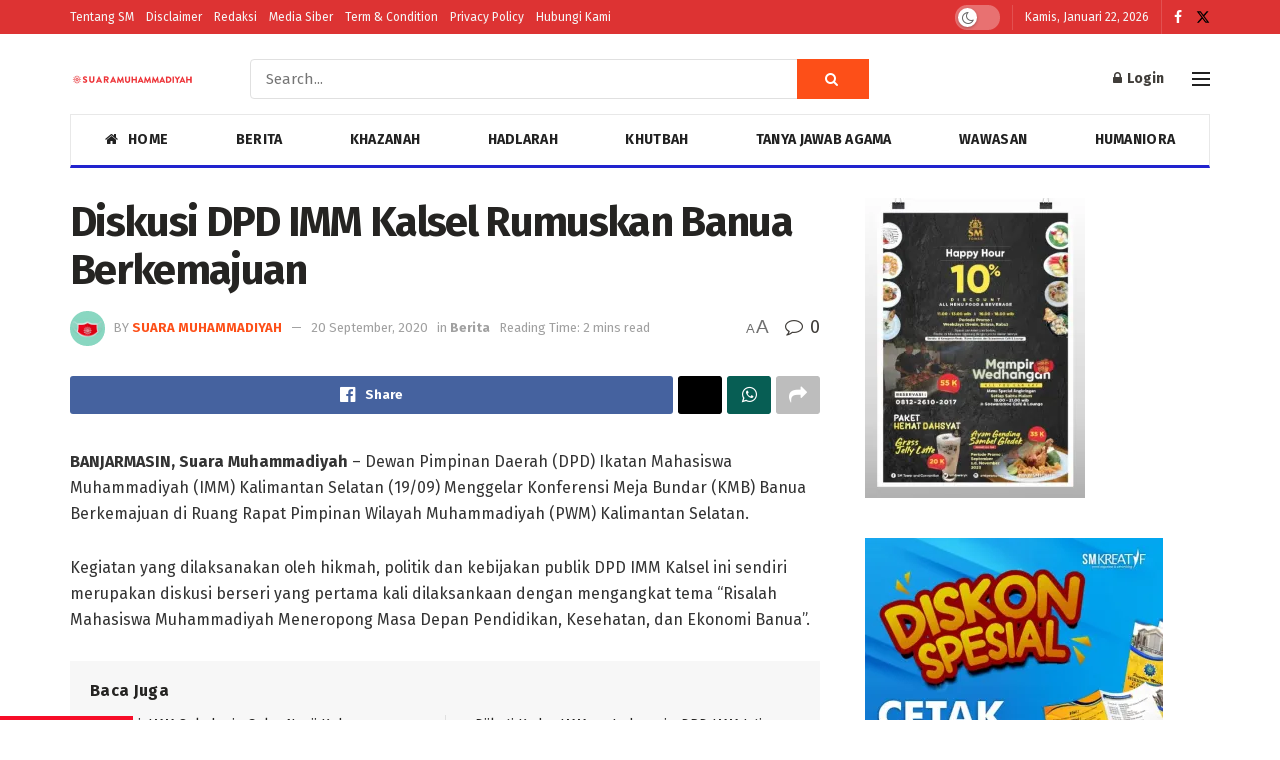

--- FILE ---
content_type: text/html; charset=UTF-8
request_url: https://web.suaramuhammadiyah.id/2020/09/20/diskusi-dpd-imm-kalsel-rumuskan-banua-berkemajuan/
body_size: 23147
content:
<!doctype html>
<!--[if lt IE 7]> <html class="no-js lt-ie9 lt-ie8 lt-ie7" lang="id" itemscope itemtype="https://schema.org/BlogPosting" prefix="og: https://ogp.me/ns#"> <![endif]-->
<!--[if IE 7]>    <html class="no-js lt-ie9 lt-ie8" lang="id" itemscope itemtype="https://schema.org/BlogPosting" prefix="og: https://ogp.me/ns#"> <![endif]-->
<!--[if IE 8]>    <html class="no-js lt-ie9" lang="id" itemscope itemtype="https://schema.org/BlogPosting" prefix="og: https://ogp.me/ns#"> <![endif]-->
<!--[if IE 9]>    <html class="no-js lt-ie10" lang="id" itemscope itemtype="https://schema.org/BlogPosting" prefix="og: https://ogp.me/ns#"> <![endif]-->
<!--[if gt IE 8]><!--> <html class="no-js" lang="id" itemscope itemtype="https://schema.org/BlogPosting" prefix="og: https://ogp.me/ns#"> <!--<![endif]-->
<head>
    <meta http-equiv="Content-Type" content="text/html; charset=UTF-8" />
    <meta name='viewport' content='width=device-width, initial-scale=1, user-scalable=yes' />
    <link rel="profile" href="https://gmpg.org/xfn/11" />
    <link rel="pingback" href="https://web.suaramuhammadiyah.id/xmlrpc.php" />
    			<script type="text/javascript">
			  var jnews_ajax_url = '/?ajax-request=jnews'
			</script>
			<script type="text/javascript">;window.jnews=window.jnews||{},window.jnews.library=window.jnews.library||{},window.jnews.library=function(){"use strict";var e=this;e.win=window,e.doc=document,e.noop=function(){},e.globalBody=e.doc.getElementsByTagName("body")[0],e.globalBody=e.globalBody?e.globalBody:e.doc,e.win.jnewsDataStorage=e.win.jnewsDataStorage||{_storage:new WeakMap,put:function(e,t,n){this._storage.has(e)||this._storage.set(e,new Map),this._storage.get(e).set(t,n)},get:function(e,t){return this._storage.get(e).get(t)},has:function(e,t){return this._storage.has(e)&&this._storage.get(e).has(t)},remove:function(e,t){var n=this._storage.get(e).delete(t);return 0===!this._storage.get(e).size&&this._storage.delete(e),n}},e.windowWidth=function(){return e.win.innerWidth||e.docEl.clientWidth||e.globalBody.clientWidth},e.windowHeight=function(){return e.win.innerHeight||e.docEl.clientHeight||e.globalBody.clientHeight},e.requestAnimationFrame=e.win.requestAnimationFrame||e.win.webkitRequestAnimationFrame||e.win.mozRequestAnimationFrame||e.win.msRequestAnimationFrame||window.oRequestAnimationFrame||function(e){return setTimeout(e,1e3/60)},e.cancelAnimationFrame=e.win.cancelAnimationFrame||e.win.webkitCancelAnimationFrame||e.win.webkitCancelRequestAnimationFrame||e.win.mozCancelAnimationFrame||e.win.msCancelRequestAnimationFrame||e.win.oCancelRequestAnimationFrame||function(e){clearTimeout(e)},e.classListSupport="classList"in document.createElement("_"),e.hasClass=e.classListSupport?function(e,t){return e.classList.contains(t)}:function(e,t){return e.className.indexOf(t)>=0},e.addClass=e.classListSupport?function(t,n){e.hasClass(t,n)||t.classList.add(n)}:function(t,n){e.hasClass(t,n)||(t.className+=" "+n)},e.removeClass=e.classListSupport?function(t,n){e.hasClass(t,n)&&t.classList.remove(n)}:function(t,n){e.hasClass(t,n)&&(t.className=t.className.replace(n,""))},e.objKeys=function(e){var t=[];for(var n in e)Object.prototype.hasOwnProperty.call(e,n)&&t.push(n);return t},e.isObjectSame=function(e,t){var n=!0;return JSON.stringify(e)!==JSON.stringify(t)&&(n=!1),n},e.extend=function(){for(var e,t,n,o=arguments[0]||{},i=1,a=arguments.length;i<a;i++)if(null!==(e=arguments[i]))for(t in e)o!==(n=e[t])&&void 0!==n&&(o[t]=n);return o},e.dataStorage=e.win.jnewsDataStorage,e.isVisible=function(e){return 0!==e.offsetWidth&&0!==e.offsetHeight||e.getBoundingClientRect().length},e.getHeight=function(e){return e.offsetHeight||e.clientHeight||e.getBoundingClientRect().height},e.getWidth=function(e){return e.offsetWidth||e.clientWidth||e.getBoundingClientRect().width},e.supportsPassive=!1;try{var t=Object.defineProperty({},"passive",{get:function(){e.supportsPassive=!0}});"createEvent"in e.doc?e.win.addEventListener("test",null,t):"fireEvent"in e.doc&&e.win.attachEvent("test",null)}catch(e){}e.passiveOption=!!e.supportsPassive&&{passive:!0},e.setStorage=function(e,t){e="jnews-"+e;var n={expired:Math.floor(((new Date).getTime()+432e5)/1e3)};t=Object.assign(n,t);localStorage.setItem(e,JSON.stringify(t))},e.getStorage=function(e){e="jnews-"+e;var t=localStorage.getItem(e);return null!==t&&0<t.length?JSON.parse(localStorage.getItem(e)):{}},e.expiredStorage=function(){var t,n="jnews-";for(var o in localStorage)o.indexOf(n)>-1&&"undefined"!==(t=e.getStorage(o.replace(n,""))).expired&&t.expired<Math.floor((new Date).getTime()/1e3)&&localStorage.removeItem(o)},e.addEvents=function(t,n,o){for(var i in n){var a=["touchstart","touchmove"].indexOf(i)>=0&&!o&&e.passiveOption;"createEvent"in e.doc?t.addEventListener(i,n[i],a):"fireEvent"in e.doc&&t.attachEvent("on"+i,n[i])}},e.removeEvents=function(t,n){for(var o in n)"createEvent"in e.doc?t.removeEventListener(o,n[o]):"fireEvent"in e.doc&&t.detachEvent("on"+o,n[o])},e.triggerEvents=function(t,n,o){var i;o=o||{detail:null};return"createEvent"in e.doc?(!(i=e.doc.createEvent("CustomEvent")||new CustomEvent(n)).initCustomEvent||i.initCustomEvent(n,!0,!1,o),void t.dispatchEvent(i)):"fireEvent"in e.doc?((i=e.doc.createEventObject()).eventType=n,void t.fireEvent("on"+i.eventType,i)):void 0},e.getParents=function(t,n){void 0===n&&(n=e.doc);for(var o=[],i=t.parentNode,a=!1;!a;)if(i){var r=i;r.querySelectorAll(n).length?a=!0:(o.push(r),i=r.parentNode)}else o=[],a=!0;return o},e.forEach=function(e,t,n){for(var o=0,i=e.length;o<i;o++)t.call(n,e[o],o)},e.getText=function(e){return e.innerText||e.textContent},e.setText=function(e,t){var n="object"==typeof t?t.innerText||t.textContent:t;e.innerText&&(e.innerText=n),e.textContent&&(e.textContent=n)},e.httpBuildQuery=function(t){return e.objKeys(t).reduce(function t(n){var o=arguments.length>1&&void 0!==arguments[1]?arguments[1]:null;return function(i,a){var r=n[a];a=encodeURIComponent(a);var s=o?"".concat(o,"[").concat(a,"]"):a;return null==r||"function"==typeof r?(i.push("".concat(s,"=")),i):["number","boolean","string"].includes(typeof r)?(i.push("".concat(s,"=").concat(encodeURIComponent(r))),i):(i.push(e.objKeys(r).reduce(t(r,s),[]).join("&")),i)}}(t),[]).join("&")},e.get=function(t,n,o,i){return o="function"==typeof o?o:e.noop,e.ajax("GET",t,n,o,i)},e.post=function(t,n,o,i){return o="function"==typeof o?o:e.noop,e.ajax("POST",t,n,o,i)},e.ajax=function(t,n,o,i,a){var r=new XMLHttpRequest,s=n,c=e.httpBuildQuery(o);if(t=-1!=["GET","POST"].indexOf(t)?t:"GET",r.open(t,s+("GET"==t?"?"+c:""),!0),"POST"==t&&r.setRequestHeader("Content-type","application/x-www-form-urlencoded"),r.setRequestHeader("X-Requested-With","XMLHttpRequest"),r.onreadystatechange=function(){4===r.readyState&&200<=r.status&&300>r.status&&"function"==typeof i&&i.call(void 0,r.response)},void 0!==a&&!a){return{xhr:r,send:function(){r.send("POST"==t?c:null)}}}return r.send("POST"==t?c:null),{xhr:r}},e.scrollTo=function(t,n,o){function i(e,t,n){this.start=this.position(),this.change=e-this.start,this.currentTime=0,this.increment=20,this.duration=void 0===n?500:n,this.callback=t,this.finish=!1,this.animateScroll()}return Math.easeInOutQuad=function(e,t,n,o){return(e/=o/2)<1?n/2*e*e+t:-n/2*(--e*(e-2)-1)+t},i.prototype.stop=function(){this.finish=!0},i.prototype.move=function(t){e.doc.documentElement.scrollTop=t,e.globalBody.parentNode.scrollTop=t,e.globalBody.scrollTop=t},i.prototype.position=function(){return e.doc.documentElement.scrollTop||e.globalBody.parentNode.scrollTop||e.globalBody.scrollTop},i.prototype.animateScroll=function(){this.currentTime+=this.increment;var t=Math.easeInOutQuad(this.currentTime,this.start,this.change,this.duration);this.move(t),this.currentTime<this.duration&&!this.finish?e.requestAnimationFrame.call(e.win,this.animateScroll.bind(this)):this.callback&&"function"==typeof this.callback&&this.callback()},new i(t,n,o)},e.unwrap=function(t){var n,o=t;e.forEach(t,(function(e,t){n?n+=e:n=e})),o.replaceWith(n)},e.performance={start:function(e){performance.mark(e+"Start")},stop:function(e){performance.mark(e+"End"),performance.measure(e,e+"Start",e+"End")}},e.fps=function(){var t=0,n=0,o=0;!function(){var i=t=0,a=0,r=0,s=document.getElementById("fpsTable"),c=function(t){void 0===document.getElementsByTagName("body")[0]?e.requestAnimationFrame.call(e.win,(function(){c(t)})):document.getElementsByTagName("body")[0].appendChild(t)};null===s&&((s=document.createElement("div")).style.position="fixed",s.style.top="120px",s.style.left="10px",s.style.width="100px",s.style.height="20px",s.style.border="1px solid black",s.style.fontSize="11px",s.style.zIndex="100000",s.style.backgroundColor="white",s.id="fpsTable",c(s));var l=function(){o++,n=Date.now(),(a=(o/(r=(n-t)/1e3)).toPrecision(2))!=i&&(i=a,s.innerHTML=i+"fps"),1<r&&(t=n,o=0),e.requestAnimationFrame.call(e.win,l)};l()}()},e.instr=function(e,t){for(var n=0;n<t.length;n++)if(-1!==e.toLowerCase().indexOf(t[n].toLowerCase()))return!0},e.winLoad=function(t,n){function o(o){if("complete"===e.doc.readyState||"interactive"===e.doc.readyState)return!o||n?setTimeout(t,n||1):t(o),1}o()||e.addEvents(e.win,{load:o})},e.docReady=function(t,n){function o(o){if("complete"===e.doc.readyState||"interactive"===e.doc.readyState)return!o||n?setTimeout(t,n||1):t(o),1}o()||e.addEvents(e.doc,{DOMContentLoaded:o})},e.fireOnce=function(){e.docReady((function(){e.assets=e.assets||[],e.assets.length&&(e.boot(),e.load_assets())}),50)},e.boot=function(){e.length&&e.doc.querySelectorAll("style[media]").forEach((function(e){"not all"==e.getAttribute("media")&&e.removeAttribute("media")}))},e.create_js=function(t,n){var o=e.doc.createElement("script");switch(o.setAttribute("src",t),n){case"defer":o.setAttribute("defer",!0);break;case"async":o.setAttribute("async",!0);break;case"deferasync":o.setAttribute("defer",!0),o.setAttribute("async",!0)}e.globalBody.appendChild(o)},e.load_assets=function(){"object"==typeof e.assets&&e.forEach(e.assets.slice(0),(function(t,n){var o="";t.defer&&(o+="defer"),t.async&&(o+="async"),e.create_js(t.url,o);var i=e.assets.indexOf(t);i>-1&&e.assets.splice(i,1)})),e.assets=jnewsoption.au_scripts=window.jnewsads=[]},e.setCookie=function(e,t,n){var o="";if(n){var i=new Date;i.setTime(i.getTime()+24*n*60*60*1e3),o="; expires="+i.toUTCString()}document.cookie=e+"="+(t||"")+o+"; path=/"},e.getCookie=function(e){for(var t=e+"=",n=document.cookie.split(";"),o=0;o<n.length;o++){for(var i=n[o];" "==i.charAt(0);)i=i.substring(1,i.length);if(0==i.indexOf(t))return i.substring(t.length,i.length)}return null},e.eraseCookie=function(e){document.cookie=e+"=; Path=/; Expires=Thu, 01 Jan 1970 00:00:01 GMT;"},e.docReady((function(){e.globalBody=e.globalBody==e.doc?e.doc.getElementsByTagName("body")[0]:e.globalBody,e.globalBody=e.globalBody?e.globalBody:e.doc})),e.winLoad((function(){e.winLoad((function(){var t=!1;if(void 0!==window.jnewsadmin)if(void 0!==window.file_version_checker){var n=e.objKeys(window.file_version_checker);n.length?n.forEach((function(e){t||"10.0.4"===window.file_version_checker[e]||(t=!0)})):t=!0}else t=!0;t&&(window.jnewsHelper.getMessage(),window.jnewsHelper.getNotice())}),2500)}))},window.jnews.library=new window.jnews.library;</script><script type="module">;/*! instant.page v5.1.1 - (C) 2019-2020 Alexandre Dieulot - https://instant.page/license */
let t,e;const n=new Set,o=document.createElement("link"),i=o.relList&&o.relList.supports&&o.relList.supports("prefetch")&&window.IntersectionObserver&&"isIntersecting"in IntersectionObserverEntry.prototype,s="instantAllowQueryString"in document.body.dataset,a="instantAllowExternalLinks"in document.body.dataset,r="instantWhitelist"in document.body.dataset,c="instantMousedownShortcut"in document.body.dataset,d=1111;let l=65,u=!1,f=!1,m=!1;if("instantIntensity"in document.body.dataset){const t=document.body.dataset.instantIntensity;if("mousedown"==t.substr(0,9))u=!0,"mousedown-only"==t&&(f=!0);else if("viewport"==t.substr(0,8))navigator.connection&&(navigator.connection.saveData||navigator.connection.effectiveType&&navigator.connection.effectiveType.includes("2g"))||("viewport"==t?document.documentElement.clientWidth*document.documentElement.clientHeight<45e4&&(m=!0):"viewport-all"==t&&(m=!0));else{const e=parseInt(t);isNaN(e)||(l=e)}}if(i){const n={capture:!0,passive:!0};if(f||document.addEventListener("touchstart",(function(t){e=performance.now();const n=t.target.closest("a");h(n)&&v(n.href)}),n),u?c||document.addEventListener("mousedown",(function(t){const e=t.target.closest("a");h(e)&&v(e.href)}),n):document.addEventListener("mouseover",(function(n){if(performance.now()-e<d)return;if(!("closest"in n.target))return;const o=n.target.closest("a");h(o)&&(o.addEventListener("mouseout",p,{passive:!0}),t=setTimeout((()=>{v(o.href),t=void 0}),l))}),n),c&&document.addEventListener("mousedown",(function(t){if(performance.now()-e<d)return;const n=t.target.closest("a");if(t.which>1||t.metaKey||t.ctrlKey)return;if(!n)return;n.addEventListener("click",(function(t){1337!=t.detail&&t.preventDefault()}),{capture:!0,passive:!1,once:!0});const o=new MouseEvent("click",{view:window,bubbles:!0,cancelable:!1,detail:1337});n.dispatchEvent(o)}),n),m){let t;(t=window.requestIdleCallback?t=>{requestIdleCallback(t,{timeout:1500})}:t=>{t()})((()=>{const t=new IntersectionObserver((e=>{e.forEach((e=>{if(e.isIntersecting){const n=e.target;t.unobserve(n),v(n.href)}}))}));document.querySelectorAll("a").forEach((e=>{h(e)&&t.observe(e)}))}))}}function p(e){e.relatedTarget&&e.target.closest("a")==e.relatedTarget.closest("a")||t&&(clearTimeout(t),t=void 0)}function h(t){if(t&&t.href&&(!r||"instant"in t.dataset)&&(a||t.origin==location.origin||"instant"in t.dataset)&&["http:","https:"].includes(t.protocol)&&("http:"!=t.protocol||"https:"!=location.protocol)&&(s||!t.search||"instant"in t.dataset)&&!(t.hash&&t.pathname+t.search==location.pathname+location.search||"noInstant"in t.dataset))return!0}function v(t){if(n.has(t))return;const e=document.createElement("link");e.rel="prefetch",e.href=t,document.head.appendChild(e),n.add(t)}</script>
<!-- Search Engine Optimization by Rank Math - https://rankmath.com/ -->
<title>Diskusi DPD IMM Kalsel Rumuskan Banua Berkemajuan - Suara Muhammadiyah</title>
<meta name="description" content="Kegiatan yang dilaksanakan oleh hikmah, politik dan kebijakan publik DPD IMM Kalsel ini sendiri merupakan diskusi berseri yang pertama kali dilaksankaan"/>
<meta name="robots" content="follow, index, max-snippet:-1, max-video-preview:-1, max-image-preview:standard"/>
<link rel="canonical" href="https://web.suaramuhammadiyah.id/2020/09/20/diskusi-dpd-imm-kalsel-rumuskan-banua-berkemajuan/" />
<meta property="og:locale" content="id_ID" />
<meta property="og:type" content="article" />
<meta property="og:title" content="Diskusi DPD IMM Kalsel Rumuskan Banua Berkemajuan - Suara Muhammadiyah" />
<meta property="og:description" content="Kegiatan yang dilaksanakan oleh hikmah, politik dan kebijakan publik DPD IMM Kalsel ini sendiri merupakan diskusi berseri yang pertama kali dilaksankaan" />
<meta property="og:url" content="https://web.suaramuhammadiyah.id/2020/09/20/diskusi-dpd-imm-kalsel-rumuskan-banua-berkemajuan/" />
<meta property="og:site_name" content="Suara Muhammadiyah" />
<meta property="article:publisher" content="https://www.facebook.com/suaramuhammadiyah" />
<meta property="article:tag" content="dpd imm kalsel" />
<meta property="article:tag" content="IMM" />
<meta property="article:tag" content="islam berkemajuan" />
<meta property="article:section" content="Berita" />
<meta property="og:updated_time" content="2020-09-20T11:04:29+07:00" />
<meta property="article:published_time" content="2020-09-20T11:04:27+07:00" />
<meta property="article:modified_time" content="2020-09-20T11:04:29+07:00" />
<meta name="twitter:card" content="summary_large_image" />
<meta name="twitter:title" content="Diskusi DPD IMM Kalsel Rumuskan Banua Berkemajuan - Suara Muhammadiyah" />
<meta name="twitter:description" content="Kegiatan yang dilaksanakan oleh hikmah, politik dan kebijakan publik DPD IMM Kalsel ini sendiri merupakan diskusi berseri yang pertama kali dilaksankaan" />
<meta name="twitter:site" content="@https://www.twitter.com/majalahSM" />
<meta name="twitter:creator" content="@https://www.twitter.com/majalahSM" />
<meta name="twitter:label1" content="Written by" />
<meta name="twitter:data1" content="Suara Muhammadiyah" />
<meta name="twitter:label2" content="Time to read" />
<meta name="twitter:data2" content="2 minutes" />
<script type="application/ld+json" class="rank-math-schema">{"@context":"https://schema.org","@graph":[{"@type":["Organization"],"@id":"https://web.suaramuhammadiyah.id/#organization","name":"Suara Muhammadiyah","url":"https://suaramuhammadiyah.id","sameAs":["https://www.facebook.com/suaramuhammadiyah","https://twitter.com/https://www.twitter.com/majalahSM"]},{"@type":"WebSite","@id":"https://web.suaramuhammadiyah.id/#website","url":"https://web.suaramuhammadiyah.id","name":"Suara Muhammadiyah","publisher":{"@id":"https://web.suaramuhammadiyah.id/#organization"},"inLanguage":"id"},{"@type":"BreadcrumbList","@id":"https://web.suaramuhammadiyah.id/2020/09/20/diskusi-dpd-imm-kalsel-rumuskan-banua-berkemajuan/#breadcrumb","itemListElement":[{"@type":"ListItem","position":"1","item":{"@id":"https://suaramuhammadiyah.id","name":"Beranda"}},{"@type":"ListItem","position":"2","item":{"@id":"https://web.suaramuhammadiyah.id/berita/","name":"Berita"}},{"@type":"ListItem","position":"3","item":{"@id":"https://web.suaramuhammadiyah.id/2020/09/20/diskusi-dpd-imm-kalsel-rumuskan-banua-berkemajuan/","name":"Diskusi DPD IMM Kalsel Rumuskan Banua Berkemajuan"}}]},{"@type":"WebPage","@id":"https://web.suaramuhammadiyah.id/2020/09/20/diskusi-dpd-imm-kalsel-rumuskan-banua-berkemajuan/#webpage","url":"https://web.suaramuhammadiyah.id/2020/09/20/diskusi-dpd-imm-kalsel-rumuskan-banua-berkemajuan/","name":"Diskusi DPD IMM Kalsel Rumuskan Banua Berkemajuan - Suara Muhammadiyah","datePublished":"2020-09-20T11:04:27+07:00","dateModified":"2020-09-20T11:04:29+07:00","isPartOf":{"@id":"https://web.suaramuhammadiyah.id/#website"},"inLanguage":"id","breadcrumb":{"@id":"https://web.suaramuhammadiyah.id/2020/09/20/diskusi-dpd-imm-kalsel-rumuskan-banua-berkemajuan/#breadcrumb"}},{"@type":"Person","@id":"https://web.suaramuhammadiyah.id/penulis/rizki/","name":"Suara Muhammadiyah","url":"https://web.suaramuhammadiyah.id/penulis/rizki/","image":{"@type":"ImageObject","@id":"https://secure.gravatar.com/avatar/c0d256183b52f4f182620d8645b699a2?s=96&amp;d=mm&amp;r=g","url":"https://secure.gravatar.com/avatar/c0d256183b52f4f182620d8645b699a2?s=96&amp;d=mm&amp;r=g","caption":"Suara Muhammadiyah","inLanguage":"id"},"worksFor":{"@id":"https://web.suaramuhammadiyah.id/#organization"}},{"@type":"BlogPosting","headline":"Diskusi DPD IMM Kalsel Rumuskan Banua Berkemajuan - Suara Muhammadiyah","keywords":"imm kalsel","datePublished":"2020-09-20T11:04:27+07:00","dateModified":"2020-09-20T11:04:29+07:00","articleSection":"Berita","author":{"@id":"https://web.suaramuhammadiyah.id/penulis/rizki/","name":"Suara Muhammadiyah"},"publisher":{"@id":"https://web.suaramuhammadiyah.id/#organization"},"description":"Kegiatan yang dilaksanakan oleh hikmah, politik dan kebijakan publik DPD IMM Kalsel ini sendiri merupakan diskusi berseri yang pertama kali dilaksankaan","name":"Diskusi DPD IMM Kalsel Rumuskan Banua Berkemajuan - Suara Muhammadiyah","@id":"https://web.suaramuhammadiyah.id/2020/09/20/diskusi-dpd-imm-kalsel-rumuskan-banua-berkemajuan/#richSnippet","isPartOf":{"@id":"https://web.suaramuhammadiyah.id/2020/09/20/diskusi-dpd-imm-kalsel-rumuskan-banua-berkemajuan/#webpage"},"inLanguage":"id","mainEntityOfPage":{"@id":"https://web.suaramuhammadiyah.id/2020/09/20/diskusi-dpd-imm-kalsel-rumuskan-banua-berkemajuan/#webpage"}}]}</script>
<!-- /Rank Math WordPress SEO plugin -->

<link rel='dns-prefetch' href='//fonts.googleapis.com' />
<link rel='dns-prefetch' href='//i0.wp.com' />
<link rel='dns-prefetch' href='//c0.wp.com' />
<link rel='preconnect' href='https://fonts.gstatic.com' />
<link rel="alternate" type="application/rss+xml" title="Suara Muhammadiyah &raquo; Feed" href="https://web.suaramuhammadiyah.id/feed/" />
<link rel="alternate" type="application/rss+xml" title="Suara Muhammadiyah &raquo; Umpan Komentar" href="https://web.suaramuhammadiyah.id/comments/feed/" />
<link rel="alternate" type="application/rss+xml" title="Suara Muhammadiyah &raquo; Diskusi DPD IMM Kalsel Rumuskan Banua Berkemajuan Umpan Komentar" href="https://web.suaramuhammadiyah.id/2020/09/20/diskusi-dpd-imm-kalsel-rumuskan-banua-berkemajuan/feed/" />
<script type="text/javascript">
window._wpemojiSettings = {"baseUrl":"https:\/\/s.w.org\/images\/core\/emoji\/14.0.0\/72x72\/","ext":".png","svgUrl":"https:\/\/s.w.org\/images\/core\/emoji\/14.0.0\/svg\/","svgExt":".svg","source":{"concatemoji":"https:\/\/web.suaramuhammadiyah.id\/wp-includes\/js\/wp-emoji-release.min.js?ver=81582bdb254a94e4464424087c6479a8"}};
/*! This file is auto-generated */
!function(e,a,t){var n,r,o,i=a.createElement("canvas"),p=i.getContext&&i.getContext("2d");function s(e,t){var a=String.fromCharCode,e=(p.clearRect(0,0,i.width,i.height),p.fillText(a.apply(this,e),0,0),i.toDataURL());return p.clearRect(0,0,i.width,i.height),p.fillText(a.apply(this,t),0,0),e===i.toDataURL()}function c(e){var t=a.createElement("script");t.src=e,t.defer=t.type="text/javascript",a.getElementsByTagName("head")[0].appendChild(t)}for(o=Array("flag","emoji"),t.supports={everything:!0,everythingExceptFlag:!0},r=0;r<o.length;r++)t.supports[o[r]]=function(e){if(p&&p.fillText)switch(p.textBaseline="top",p.font="600 32px Arial",e){case"flag":return s([127987,65039,8205,9895,65039],[127987,65039,8203,9895,65039])?!1:!s([55356,56826,55356,56819],[55356,56826,8203,55356,56819])&&!s([55356,57332,56128,56423,56128,56418,56128,56421,56128,56430,56128,56423,56128,56447],[55356,57332,8203,56128,56423,8203,56128,56418,8203,56128,56421,8203,56128,56430,8203,56128,56423,8203,56128,56447]);case"emoji":return!s([129777,127995,8205,129778,127999],[129777,127995,8203,129778,127999])}return!1}(o[r]),t.supports.everything=t.supports.everything&&t.supports[o[r]],"flag"!==o[r]&&(t.supports.everythingExceptFlag=t.supports.everythingExceptFlag&&t.supports[o[r]]);t.supports.everythingExceptFlag=t.supports.everythingExceptFlag&&!t.supports.flag,t.DOMReady=!1,t.readyCallback=function(){t.DOMReady=!0},t.supports.everything||(n=function(){t.readyCallback()},a.addEventListener?(a.addEventListener("DOMContentLoaded",n,!1),e.addEventListener("load",n,!1)):(e.attachEvent("onload",n),a.attachEvent("onreadystatechange",function(){"complete"===a.readyState&&t.readyCallback()})),(e=t.source||{}).concatemoji?c(e.concatemoji):e.wpemoji&&e.twemoji&&(c(e.twemoji),c(e.wpemoji)))}(window,document,window._wpemojiSettings);
</script>
<style type="text/css">
img.wp-smiley,
img.emoji {
	display: inline !important;
	border: none !important;
	box-shadow: none !important;
	height: 1em !important;
	width: 1em !important;
	margin: 0 0.07em !important;
	vertical-align: -0.1em !important;
	background: none !important;
	padding: 0 !important;
}
</style>
	<link rel='stylesheet' id='wp-block-library-css' href='https://c0.wp.com/c/6.1.1/wp-includes/css/dist/block-library/style.min.css' type='text/css' media='all' />
<style id='wp-block-library-inline-css' type='text/css'>
.has-text-align-justify{text-align:justify;}
</style>
<link rel='stylesheet' id='classic-theme-styles-css' href='https://c0.wp.com/c/6.1.1/wp-includes/css/classic-themes.min.css' type='text/css' media='all' />
<style id='global-styles-inline-css' type='text/css'>
body{--wp--preset--color--black: #000000;--wp--preset--color--cyan-bluish-gray: #abb8c3;--wp--preset--color--white: #ffffff;--wp--preset--color--pale-pink: #f78da7;--wp--preset--color--vivid-red: #cf2e2e;--wp--preset--color--luminous-vivid-orange: #ff6900;--wp--preset--color--luminous-vivid-amber: #fcb900;--wp--preset--color--light-green-cyan: #7bdcb5;--wp--preset--color--vivid-green-cyan: #00d084;--wp--preset--color--pale-cyan-blue: #8ed1fc;--wp--preset--color--vivid-cyan-blue: #0693e3;--wp--preset--color--vivid-purple: #9b51e0;--wp--preset--gradient--vivid-cyan-blue-to-vivid-purple: linear-gradient(135deg,rgba(6,147,227,1) 0%,rgb(155,81,224) 100%);--wp--preset--gradient--light-green-cyan-to-vivid-green-cyan: linear-gradient(135deg,rgb(122,220,180) 0%,rgb(0,208,130) 100%);--wp--preset--gradient--luminous-vivid-amber-to-luminous-vivid-orange: linear-gradient(135deg,rgba(252,185,0,1) 0%,rgba(255,105,0,1) 100%);--wp--preset--gradient--luminous-vivid-orange-to-vivid-red: linear-gradient(135deg,rgba(255,105,0,1) 0%,rgb(207,46,46) 100%);--wp--preset--gradient--very-light-gray-to-cyan-bluish-gray: linear-gradient(135deg,rgb(238,238,238) 0%,rgb(169,184,195) 100%);--wp--preset--gradient--cool-to-warm-spectrum: linear-gradient(135deg,rgb(74,234,220) 0%,rgb(151,120,209) 20%,rgb(207,42,186) 40%,rgb(238,44,130) 60%,rgb(251,105,98) 80%,rgb(254,248,76) 100%);--wp--preset--gradient--blush-light-purple: linear-gradient(135deg,rgb(255,206,236) 0%,rgb(152,150,240) 100%);--wp--preset--gradient--blush-bordeaux: linear-gradient(135deg,rgb(254,205,165) 0%,rgb(254,45,45) 50%,rgb(107,0,62) 100%);--wp--preset--gradient--luminous-dusk: linear-gradient(135deg,rgb(255,203,112) 0%,rgb(199,81,192) 50%,rgb(65,88,208) 100%);--wp--preset--gradient--pale-ocean: linear-gradient(135deg,rgb(255,245,203) 0%,rgb(182,227,212) 50%,rgb(51,167,181) 100%);--wp--preset--gradient--electric-grass: linear-gradient(135deg,rgb(202,248,128) 0%,rgb(113,206,126) 100%);--wp--preset--gradient--midnight: linear-gradient(135deg,rgb(2,3,129) 0%,rgb(40,116,252) 100%);--wp--preset--duotone--dark-grayscale: url('#wp-duotone-dark-grayscale');--wp--preset--duotone--grayscale: url('#wp-duotone-grayscale');--wp--preset--duotone--purple-yellow: url('#wp-duotone-purple-yellow');--wp--preset--duotone--blue-red: url('#wp-duotone-blue-red');--wp--preset--duotone--midnight: url('#wp-duotone-midnight');--wp--preset--duotone--magenta-yellow: url('#wp-duotone-magenta-yellow');--wp--preset--duotone--purple-green: url('#wp-duotone-purple-green');--wp--preset--duotone--blue-orange: url('#wp-duotone-blue-orange');--wp--preset--font-size--small: 13px;--wp--preset--font-size--medium: 20px;--wp--preset--font-size--large: 36px;--wp--preset--font-size--x-large: 42px;}.has-black-color{color: var(--wp--preset--color--black) !important;}.has-cyan-bluish-gray-color{color: var(--wp--preset--color--cyan-bluish-gray) !important;}.has-white-color{color: var(--wp--preset--color--white) !important;}.has-pale-pink-color{color: var(--wp--preset--color--pale-pink) !important;}.has-vivid-red-color{color: var(--wp--preset--color--vivid-red) !important;}.has-luminous-vivid-orange-color{color: var(--wp--preset--color--luminous-vivid-orange) !important;}.has-luminous-vivid-amber-color{color: var(--wp--preset--color--luminous-vivid-amber) !important;}.has-light-green-cyan-color{color: var(--wp--preset--color--light-green-cyan) !important;}.has-vivid-green-cyan-color{color: var(--wp--preset--color--vivid-green-cyan) !important;}.has-pale-cyan-blue-color{color: var(--wp--preset--color--pale-cyan-blue) !important;}.has-vivid-cyan-blue-color{color: var(--wp--preset--color--vivid-cyan-blue) !important;}.has-vivid-purple-color{color: var(--wp--preset--color--vivid-purple) !important;}.has-black-background-color{background-color: var(--wp--preset--color--black) !important;}.has-cyan-bluish-gray-background-color{background-color: var(--wp--preset--color--cyan-bluish-gray) !important;}.has-white-background-color{background-color: var(--wp--preset--color--white) !important;}.has-pale-pink-background-color{background-color: var(--wp--preset--color--pale-pink) !important;}.has-vivid-red-background-color{background-color: var(--wp--preset--color--vivid-red) !important;}.has-luminous-vivid-orange-background-color{background-color: var(--wp--preset--color--luminous-vivid-orange) !important;}.has-luminous-vivid-amber-background-color{background-color: var(--wp--preset--color--luminous-vivid-amber) !important;}.has-light-green-cyan-background-color{background-color: var(--wp--preset--color--light-green-cyan) !important;}.has-vivid-green-cyan-background-color{background-color: var(--wp--preset--color--vivid-green-cyan) !important;}.has-pale-cyan-blue-background-color{background-color: var(--wp--preset--color--pale-cyan-blue) !important;}.has-vivid-cyan-blue-background-color{background-color: var(--wp--preset--color--vivid-cyan-blue) !important;}.has-vivid-purple-background-color{background-color: var(--wp--preset--color--vivid-purple) !important;}.has-black-border-color{border-color: var(--wp--preset--color--black) !important;}.has-cyan-bluish-gray-border-color{border-color: var(--wp--preset--color--cyan-bluish-gray) !important;}.has-white-border-color{border-color: var(--wp--preset--color--white) !important;}.has-pale-pink-border-color{border-color: var(--wp--preset--color--pale-pink) !important;}.has-vivid-red-border-color{border-color: var(--wp--preset--color--vivid-red) !important;}.has-luminous-vivid-orange-border-color{border-color: var(--wp--preset--color--luminous-vivid-orange) !important;}.has-luminous-vivid-amber-border-color{border-color: var(--wp--preset--color--luminous-vivid-amber) !important;}.has-light-green-cyan-border-color{border-color: var(--wp--preset--color--light-green-cyan) !important;}.has-vivid-green-cyan-border-color{border-color: var(--wp--preset--color--vivid-green-cyan) !important;}.has-pale-cyan-blue-border-color{border-color: var(--wp--preset--color--pale-cyan-blue) !important;}.has-vivid-cyan-blue-border-color{border-color: var(--wp--preset--color--vivid-cyan-blue) !important;}.has-vivid-purple-border-color{border-color: var(--wp--preset--color--vivid-purple) !important;}.has-vivid-cyan-blue-to-vivid-purple-gradient-background{background: var(--wp--preset--gradient--vivid-cyan-blue-to-vivid-purple) !important;}.has-light-green-cyan-to-vivid-green-cyan-gradient-background{background: var(--wp--preset--gradient--light-green-cyan-to-vivid-green-cyan) !important;}.has-luminous-vivid-amber-to-luminous-vivid-orange-gradient-background{background: var(--wp--preset--gradient--luminous-vivid-amber-to-luminous-vivid-orange) !important;}.has-luminous-vivid-orange-to-vivid-red-gradient-background{background: var(--wp--preset--gradient--luminous-vivid-orange-to-vivid-red) !important;}.has-very-light-gray-to-cyan-bluish-gray-gradient-background{background: var(--wp--preset--gradient--very-light-gray-to-cyan-bluish-gray) !important;}.has-cool-to-warm-spectrum-gradient-background{background: var(--wp--preset--gradient--cool-to-warm-spectrum) !important;}.has-blush-light-purple-gradient-background{background: var(--wp--preset--gradient--blush-light-purple) !important;}.has-blush-bordeaux-gradient-background{background: var(--wp--preset--gradient--blush-bordeaux) !important;}.has-luminous-dusk-gradient-background{background: var(--wp--preset--gradient--luminous-dusk) !important;}.has-pale-ocean-gradient-background{background: var(--wp--preset--gradient--pale-ocean) !important;}.has-electric-grass-gradient-background{background: var(--wp--preset--gradient--electric-grass) !important;}.has-midnight-gradient-background{background: var(--wp--preset--gradient--midnight) !important;}.has-small-font-size{font-size: var(--wp--preset--font-size--small) !important;}.has-medium-font-size{font-size: var(--wp--preset--font-size--medium) !important;}.has-large-font-size{font-size: var(--wp--preset--font-size--large) !important;}.has-x-large-font-size{font-size: var(--wp--preset--font-size--x-large) !important;}
.wp-block-navigation a:where(:not(.wp-element-button)){color: inherit;}
:where(.wp-block-columns.is-layout-flex){gap: 2em;}
.wp-block-pullquote{font-size: 1.5em;line-height: 1.6;}
</style>
<link rel='stylesheet' id='jnews-parent-style-css' href='https://web.suaramuhammadiyah.id/wp-content/themes/jnews/style.css?ver=81582bdb254a94e4464424087c6479a8' type='text/css' media='all' />
<link rel='stylesheet' id='elementor-frontend-css' href='https://web.suaramuhammadiyah.id/wp-content/plugins/elementor/assets/css/frontend.min.css?ver=3.15.3' type='text/css' media='all' />
<link crossorigin="anonymous" rel='stylesheet' id='jeg_customizer_font-css' href='//fonts.googleapis.com/css?family=Fira+Sans%3Aregular%2C700%7CMontserrat%3A700&#038;display=swap&#038;ver=1.3.0' type='text/css' media='all' />
<link rel='stylesheet' id='jnews-frontend-css' href='https://web.suaramuhammadiyah.id/wp-content/themes/jnews/assets/dist/frontend.min.css?ver=1.0.0' type='text/css' media='all' />
<link rel='stylesheet' id='jnews-elementor-css' href='https://web.suaramuhammadiyah.id/wp-content/themes/jnews/assets/css/elementor-frontend.css?ver=1.0.0' type='text/css' media='all' />
<link rel='stylesheet' id='jnews-style-css' href='https://web.suaramuhammadiyah.id/wp-content/themes/jnewschild/style.css?ver=1.0.0' type='text/css' media='all' />
<link rel='stylesheet' id='jnews-darkmode-css' href='https://web.suaramuhammadiyah.id/wp-content/themes/jnews/assets/css/darkmode.css?ver=1.0.0' type='text/css' media='all' />
<link rel='stylesheet' id='jnews-scheme-css' href='https://web.suaramuhammadiyah.id/wp-content/themes/jnews/data/import/morningnews/scheme.css?ver=1.0.0' type='text/css' media='all' />
<link rel='stylesheet' id='jetpack_css-css' href='https://c0.wp.com/p/jetpack/11.6/css/jetpack.css' type='text/css' media='all' />
<link rel='stylesheet' id='jnews-select-share-css' href='https://web.suaramuhammadiyah.id/wp-content/plugins/jnews-social-share/assets/css/plugin.css' type='text/css' media='all' />
<script type='text/javascript' src='https://c0.wp.com/c/6.1.1/wp-includes/js/jquery/jquery.min.js' id='jquery-core-js'></script>
<script type='text/javascript' src='https://c0.wp.com/c/6.1.1/wp-includes/js/jquery/jquery-migrate.min.js' id='jquery-migrate-js'></script>

<!-- OG: 3.2.3 -->
<meta property="og:description" content="BANJARMASIN, Suara Muhammadiyah - Dewan Pimpinan Daerah (DPD) Ikatan Mahasiswa Muhammadiyah (IMM) Kalimantan Selatan (19/09) Menggelar Konferensi Meja Bundar (KMB) Banua Berkemajuan di Ruang Rapat Pimpinan Wilayah Muhammadiyah (PWM) Kalimantan Selatan. Kegiatan yang dilaksanakan oleh hikmah, politik dan kebijakan publik DPD IMM Kalsel ini sendiri merupakan diskusi berseri yang pertama kali dilaksankaan dengan mengangkat tema..."><meta property="og:type" content="article"><meta property="og:locale" content="id"><meta property="og:site_name" content="Suara Muhammadiyah"><meta property="og:title" content="Diskusi DPD IMM Kalsel Rumuskan Banua Berkemajuan"><meta property="og:url" content="https://web.suaramuhammadiyah.id/2020/09/20/diskusi-dpd-imm-kalsel-rumuskan-banua-berkemajuan/"><meta property="og:updated_time" content="2020-09-20T11:04:29+07:00">
<meta property="article:tag" content="dpd imm kalsel"><meta property="article:tag" content="IMM"><meta property="article:tag" content="islam berkemajuan"><meta property="article:published_time" content="2020-09-20T04:04:27+00:00"><meta property="article:modified_time" content="2020-09-20T04:04:29+00:00"><meta property="article:section" content="Berita"><meta property="article:author:first_name" content="Suara"><meta property="article:author:last_name" content="Muhammadiyah"><meta property="article:author:username" content="Suara Muhammadiyah">
<meta property="twitter:partner" content="ogwp"><meta property="twitter:card" content="summary"><meta property="twitter:title" content="Diskusi DPD IMM Kalsel Rumuskan Banua Berkemajuan"><meta property="twitter:description" content="BANJARMASIN, Suara Muhammadiyah - Dewan Pimpinan Daerah (DPD) Ikatan Mahasiswa Muhammadiyah (IMM) Kalimantan Selatan (19/09) Menggelar Konferensi Meja Bundar (KMB) Banua Berkemajuan di Ruang Rapat..."><meta property="twitter:url" content="https://web.suaramuhammadiyah.id/2020/09/20/diskusi-dpd-imm-kalsel-rumuskan-banua-berkemajuan/">
<meta itemprop="name" content="Diskusi DPD IMM Kalsel Rumuskan Banua Berkemajuan"><meta itemprop="description" content="BANJARMASIN, Suara Muhammadiyah - Dewan Pimpinan Daerah (DPD) Ikatan Mahasiswa Muhammadiyah (IMM) Kalimantan Selatan (19/09) Menggelar Konferensi Meja Bundar (KMB) Banua Berkemajuan di Ruang Rapat Pimpinan Wilayah Muhammadiyah (PWM) Kalimantan Selatan. Kegiatan yang dilaksanakan oleh hikmah, politik dan kebijakan publik DPD IMM Kalsel ini sendiri merupakan diskusi berseri yang pertama kali dilaksankaan dengan mengangkat tema..."><meta itemprop="datePublished" content="2020-09-20"><meta itemprop="dateModified" content="2020-09-20T04:04:29+00:00"><meta itemprop="author" content="Suara Muhammadiyah"><meta itemprop="tagline" content="Kantor Berita Muhammadiyah">
<meta property="profile:first_name" content="Suara"><meta property="profile:last_name" content="Muhammadiyah"><meta property="profile:username" content="Suara Muhammadiyah">
<!-- /OG -->

<link rel="https://api.w.org/" href="https://web.suaramuhammadiyah.id/wp-json/" /><link rel="alternate" type="application/json" href="https://web.suaramuhammadiyah.id/wp-json/wp/v2/posts/58686" /><link rel="EditURI" type="application/rsd+xml" title="RSD" href="https://web.suaramuhammadiyah.id/xmlrpc.php?rsd" />
<link rel="alternate" type="application/json+oembed" href="https://web.suaramuhammadiyah.id/wp-json/oembed/1.0/embed?url=https%3A%2F%2Fweb.suaramuhammadiyah.id%2F2020%2F09%2F20%2Fdiskusi-dpd-imm-kalsel-rumuskan-banua-berkemajuan%2F" />
<link rel="alternate" type="text/xml+oembed" href="https://web.suaramuhammadiyah.id/wp-json/oembed/1.0/embed?url=https%3A%2F%2Fweb.suaramuhammadiyah.id%2F2020%2F09%2F20%2Fdiskusi-dpd-imm-kalsel-rumuskan-banua-berkemajuan%2F&#038;format=xml" />

		<!-- GA Google Analytics @ https://m0n.co/ga -->
		<script>
			(function(i,s,o,g,r,a,m){i['GoogleAnalyticsObject']=r;i[r]=i[r]||function(){
			(i[r].q=i[r].q||[]).push(arguments)},i[r].l=1*new Date();a=s.createElement(o),
			m=s.getElementsByTagName(o)[0];a.async=1;a.src=g;m.parentNode.insertBefore(a,m)
			})(window,document,'script','https://www.google-analytics.com/analytics.js','ga');
			ga('create', 'UA-79712973-1', 'auto');
			ga('set', 'forceSSL', true);
			ga('send', 'pageview');
		</script>

		<style>img#wpstats{display:none}</style>
		<meta name="generator" content="Elementor 3.15.3; features: e_dom_optimization, e_optimized_assets_loading, additional_custom_breakpoints; settings: css_print_method-external, google_font-enabled, font_display-auto">
<link rel="amphtml" href="https://web.suaramuhammadiyah.id/2020/09/20/diskusi-dpd-imm-kalsel-rumuskan-banua-berkemajuan/amp/"><script>

_atrk_opts = { atrk_acct:"vD9Ou1kx0820/9", domain:"suaramuhammadiyah.id",dynamic: true};
(function() { var as = document.createElement('script'); as.type = 'text/javascript'; as.async = true; as.src = "https://certify-js.alexametrics.com/atrk.js"; var s = document.getElementsByTagName('script')[0];s.parentNode.insertBefore(as, s); })();


  </script><style id="jeg_dynamic_css" type="text/css" data-type="jeg_custom-css">body { --j-body-color : #403d39; --j-accent-color : #fd4f18; --j-heading-color : #252422; } body,.jeg_newsfeed_list .tns-outer .tns-controls button,.jeg_filter_button,.owl-carousel .owl-nav div,.jeg_readmore,.jeg_hero_style_7 .jeg_post_meta a,.widget_calendar thead th,.widget_calendar tfoot a,.jeg_socialcounter a,.entry-header .jeg_meta_like a,.entry-header .jeg_meta_comment a,.entry-header .jeg_meta_donation a,.entry-header .jeg_meta_bookmark a,.entry-content tbody tr:hover,.entry-content th,.jeg_splitpost_nav li:hover a,#breadcrumbs a,.jeg_author_socials a:hover,.jeg_footer_content a,.jeg_footer_bottom a,.jeg_cartcontent,.woocommerce .woocommerce-breadcrumb a { color : #403d39; } a, .jeg_menu_style_5>li>a:hover, .jeg_menu_style_5>li.sfHover>a, .jeg_menu_style_5>li.current-menu-item>a, .jeg_menu_style_5>li.current-menu-ancestor>a, .jeg_navbar .jeg_menu:not(.jeg_main_menu)>li>a:hover, .jeg_midbar .jeg_menu:not(.jeg_main_menu)>li>a:hover, .jeg_side_tabs li.active, .jeg_block_heading_5 strong, .jeg_block_heading_6 strong, .jeg_block_heading_7 strong, .jeg_block_heading_8 strong, .jeg_subcat_list li a:hover, .jeg_subcat_list li button:hover, .jeg_pl_lg_7 .jeg_thumb .jeg_post_category a, .jeg_pl_xs_2:before, .jeg_pl_xs_4 .jeg_postblock_content:before, .jeg_postblock .jeg_post_title a:hover, .jeg_hero_style_6 .jeg_post_title a:hover, .jeg_sidefeed .jeg_pl_xs_3 .jeg_post_title a:hover, .widget_jnews_popular .jeg_post_title a:hover, .jeg_meta_author a, .widget_archive li a:hover, .widget_pages li a:hover, .widget_meta li a:hover, .widget_recent_entries li a:hover, .widget_rss li a:hover, .widget_rss cite, .widget_categories li a:hover, .widget_categories li.current-cat>a, #breadcrumbs a:hover, .jeg_share_count .counts, .commentlist .bypostauthor>.comment-body>.comment-author>.fn, span.required, .jeg_review_title, .bestprice .price, .authorlink a:hover, .jeg_vertical_playlist .jeg_video_playlist_play_icon, .jeg_vertical_playlist .jeg_video_playlist_item.active .jeg_video_playlist_thumbnail:before, .jeg_horizontal_playlist .jeg_video_playlist_play, .woocommerce li.product .pricegroup .button, .widget_display_forums li a:hover, .widget_display_topics li:before, .widget_display_replies li:before, .widget_display_views li:before, .bbp-breadcrumb a:hover, .jeg_mobile_menu li.sfHover>a, .jeg_mobile_menu li a:hover, .split-template-6 .pagenum, .jeg_mobile_menu_style_5>li>a:hover, .jeg_mobile_menu_style_5>li.sfHover>a, .jeg_mobile_menu_style_5>li.current-menu-item>a, .jeg_mobile_menu_style_5>li.current-menu-ancestor>a { color : #fd4f18; } .jeg_menu_style_1>li>a:before, .jeg_menu_style_2>li>a:before, .jeg_menu_style_3>li>a:before, .jeg_side_toggle, .jeg_slide_caption .jeg_post_category a, .jeg_slider_type_1_wrapper .tns-controls button.tns-next, .jeg_block_heading_1 .jeg_block_title span, .jeg_block_heading_2 .jeg_block_title span, .jeg_block_heading_3, .jeg_block_heading_4 .jeg_block_title span, .jeg_block_heading_6:after, .jeg_pl_lg_box .jeg_post_category a, .jeg_pl_md_box .jeg_post_category a, .jeg_readmore:hover, .jeg_thumb .jeg_post_category a, .jeg_block_loadmore a:hover, .jeg_postblock.alt .jeg_block_loadmore a:hover, .jeg_block_loadmore a.active, .jeg_postblock_carousel_2 .jeg_post_category a, .jeg_heroblock .jeg_post_category a, .jeg_pagenav_1 .page_number.active, .jeg_pagenav_1 .page_number.active:hover, input[type="submit"], .btn, .button, .widget_tag_cloud a:hover, .popularpost_item:hover .jeg_post_title a:before, .jeg_splitpost_4 .page_nav, .jeg_splitpost_5 .page_nav, .jeg_post_via a:hover, .jeg_post_source a:hover, .jeg_post_tags a:hover, .comment-reply-title small a:before, .comment-reply-title small a:after, .jeg_storelist .productlink, .authorlink li.active a:before, .jeg_footer.dark .socials_widget:not(.nobg) a:hover .fa, div.jeg_breakingnews_title, .jeg_overlay_slider_bottom_wrapper .tns-controls button, .jeg_overlay_slider_bottom_wrapper .tns-controls button:hover, .jeg_vertical_playlist .jeg_video_playlist_current, .woocommerce span.onsale, .woocommerce #respond input#submit:hover, .woocommerce a.button:hover, .woocommerce button.button:hover, .woocommerce input.button:hover, .woocommerce #respond input#submit.alt, .woocommerce a.button.alt, .woocommerce button.button.alt, .woocommerce input.button.alt, .jeg_popup_post .caption, .jeg_footer.dark input[type="submit"], .jeg_footer.dark .btn, .jeg_footer.dark .button, .footer_widget.widget_tag_cloud a:hover, .jeg_inner_content .content-inner .jeg_post_category a:hover, #buddypress .standard-form button, #buddypress a.button, #buddypress input[type="submit"], #buddypress input[type="button"], #buddypress input[type="reset"], #buddypress ul.button-nav li a, #buddypress .generic-button a, #buddypress .generic-button button, #buddypress .comment-reply-link, #buddypress a.bp-title-button, #buddypress.buddypress-wrap .members-list li .user-update .activity-read-more a, div#buddypress .standard-form button:hover, div#buddypress a.button:hover, div#buddypress input[type="submit"]:hover, div#buddypress input[type="button"]:hover, div#buddypress input[type="reset"]:hover, div#buddypress ul.button-nav li a:hover, div#buddypress .generic-button a:hover, div#buddypress .generic-button button:hover, div#buddypress .comment-reply-link:hover, div#buddypress a.bp-title-button:hover, div#buddypress.buddypress-wrap .members-list li .user-update .activity-read-more a:hover, #buddypress #item-nav .item-list-tabs ul li a:before, .jeg_inner_content .jeg_meta_container .follow-wrapper a { background-color : #fd4f18; } .jeg_block_heading_7 .jeg_block_title span, .jeg_readmore:hover, .jeg_block_loadmore a:hover, .jeg_block_loadmore a.active, .jeg_pagenav_1 .page_number.active, .jeg_pagenav_1 .page_number.active:hover, .jeg_pagenav_3 .page_number:hover, .jeg_prevnext_post a:hover h3, .jeg_overlay_slider .jeg_post_category, .jeg_sidefeed .jeg_post.active, .jeg_vertical_playlist.jeg_vertical_playlist .jeg_video_playlist_item.active .jeg_video_playlist_thumbnail img, .jeg_horizontal_playlist .jeg_video_playlist_item.active { border-color : #fd4f18; } .jeg_tabpost_nav li.active, .woocommerce div.product .woocommerce-tabs ul.tabs li.active, .jeg_mobile_menu_style_1>li.current-menu-item a, .jeg_mobile_menu_style_1>li.current-menu-ancestor a, .jeg_mobile_menu_style_2>li.current-menu-item::after, .jeg_mobile_menu_style_2>li.current-menu-ancestor::after, .jeg_mobile_menu_style_3>li.current-menu-item::before, .jeg_mobile_menu_style_3>li.current-menu-ancestor::before { border-bottom-color : #fd4f18; } h1,h2,h3,h4,h5,h6,.jeg_post_title a,.entry-header .jeg_post_title,.jeg_hero_style_7 .jeg_post_title a,.jeg_block_title,.jeg_splitpost_bar .current_title,.jeg_video_playlist_title,.gallery-caption,.jeg_push_notification_button>a.button { color : #252422; } .split-template-9 .pagenum, .split-template-10 .pagenum, .split-template-11 .pagenum, .split-template-12 .pagenum, .split-template-13 .pagenum, .split-template-15 .pagenum, .split-template-18 .pagenum, .split-template-20 .pagenum, .split-template-19 .current_title span, .split-template-20 .current_title span { background-color : #252422; } .jeg_topbar, .jeg_topbar.dark, .jeg_topbar.custom { background : #dd3333; } .jeg_midbar { height : 80px; } .jeg_header .jeg_bottombar, .jeg_header .jeg_bottombar.jeg_navbar_dark, .jeg_bottombar.jeg_navbar_boxed .jeg_nav_row, .jeg_bottombar.jeg_navbar_dark.jeg_navbar_boxed .jeg_nav_row { border-bottom-width : 3px; } .jeg_header_wrapper .jeg_bottombar, .jeg_header_wrapper .jeg_bottombar.jeg_navbar_dark, .jeg_bottombar.jeg_navbar_boxed .jeg_nav_row, .jeg_bottombar.jeg_navbar_dark.jeg_navbar_boxed .jeg_nav_row { border-bottom-color : #2123ce; } .jeg_stickybar, .jeg_stickybar.dark { border-bottom-width : 3px; } .jeg_stickybar, .jeg_stickybar.dark, .jeg_stickybar.jeg_navbar_boxed .jeg_nav_row { border-bottom-color : #1e21bf; } .jeg_mobile_midbar, .jeg_mobile_midbar.dark { border-top-width : 3px; border-top-color : #211ebf; } .jeg_header .socials_widget > a > i.fa:before { color : #ffffff; } .jeg_header .socials_widget.nobg > a > span.jeg-icon svg { fill : #ffffff; } .jeg_header .socials_widget > a > span.jeg-icon svg { fill : #ffffff; } .jeg_nav_search { width : 71%; } .jeg_footer_content,.jeg_footer.dark .jeg_footer_content { color : rgba(255,255,255,0.75); } .jeg_footer .jeg_footer_heading h3,.jeg_footer.dark .jeg_footer_heading h3,.jeg_footer .widget h2,.jeg_footer .footer_dark .widget h2 { color : #ff5722; } .jeg_footer .jeg_footer_content a, .jeg_footer.dark .jeg_footer_content a { color : #fffcf2; } body,input,textarea,select,.chosen-container-single .chosen-single,.btn,.button { font-family: "Fira Sans",Helvetica,Arial,sans-serif; } </style><style type="text/css">
					.no_thumbnail .jeg_thumb,
					.thumbnail-container.no_thumbnail {
					    display: none !important;
					}
					.jeg_search_result .jeg_pl_xs_3.no_thumbnail .jeg_postblock_content,
					.jeg_sidefeed .jeg_pl_xs_3.no_thumbnail .jeg_postblock_content,
					.jeg_pl_sm.no_thumbnail .jeg_postblock_content {
					    margin-left: 0;
					}
					.jeg_postblock_11 .no_thumbnail .jeg_postblock_content,
					.jeg_postblock_12 .no_thumbnail .jeg_postblock_content,
					.jeg_postblock_12.jeg_col_3o3 .no_thumbnail .jeg_postblock_content  {
					    margin-top: 0;
					}
					.jeg_postblock_15 .jeg_pl_md_box.no_thumbnail .jeg_postblock_content,
					.jeg_postblock_19 .jeg_pl_md_box.no_thumbnail .jeg_postblock_content,
					.jeg_postblock_24 .jeg_pl_md_box.no_thumbnail .jeg_postblock_content,
					.jeg_sidefeed .jeg_pl_md_box .jeg_postblock_content {
					    position: relative;
					}
					.jeg_postblock_carousel_2 .no_thumbnail .jeg_post_title a,
					.jeg_postblock_carousel_2 .no_thumbnail .jeg_post_title a:hover,
					.jeg_postblock_carousel_2 .no_thumbnail .jeg_post_meta .fa {
					    color: #212121 !important;
					} 
					.jnews-dark-mode .jeg_postblock_carousel_2 .no_thumbnail .jeg_post_title a,
					.jnews-dark-mode .jeg_postblock_carousel_2 .no_thumbnail .jeg_post_title a:hover,
					.jnews-dark-mode .jeg_postblock_carousel_2 .no_thumbnail .jeg_post_meta .fa {
					    color: #fff !important;
					} 
				</style></head>
<body data-rsssl=1 class="post-template-default single single-post postid-58686 single-format-standard wp-embed-responsive jeg_toggle_light jeg_single_tpl_1 jnews jsc_normal elementor-default elementor-kit-66000">


    
    
    <div class="jeg_ad jeg_ad_top jnews_header_top_ads">
        <div class='ads-wrapper  '></div>    </div>

    <!-- The Main Wrapper
    ============================================= -->
    <div class="jeg_viewport">

        
        <div class="jeg_header_wrapper">
            <div class="jeg_header_instagram_wrapper">
    </div>

<!-- HEADER -->
<div class="jeg_header normal">
    <div class="jeg_topbar jeg_container jeg_navbar_wrapper dark">
    <div class="container">
        <div class="jeg_nav_row">
            
                <div class="jeg_nav_col jeg_nav_left  jeg_nav_grow">
                    <div class="item_wrap jeg_nav_alignleft">
                        <div class="jeg_nav_item">
	<ul class="jeg_menu jeg_top_menu"><li id="menu-item-50823" class="menu-item menu-item-type-post_type menu-item-object-page menu-item-50823"><a href="https://web.suaramuhammadiyah.id/tentang-suara-muhammadiyah/">Tentang SM</a></li>
<li id="menu-item-50372" class="menu-item menu-item-type-custom menu-item-object-custom menu-item-50372"><a href="#">Disclaimer</a></li>
<li id="menu-item-50593" class="menu-item menu-item-type-post_type menu-item-object-page menu-item-50593"><a href="https://web.suaramuhammadiyah.id/redaksi-suara-muhammadiyah/">Redaksi</a></li>
<li id="menu-item-50774" class="menu-item menu-item-type-custom menu-item-object-custom menu-item-50774"><a href="#">Media Siber</a></li>
<li id="menu-item-52092" class="menu-item menu-item-type-post_type menu-item-object-page menu-item-52092"><a href="https://web.suaramuhammadiyah.id/term-condition/">Term &#038; Condition</a></li>
<li id="menu-item-52093" class="menu-item menu-item-type-post_type menu-item-object-page menu-item-52093"><a href="https://web.suaramuhammadiyah.id/privacy-policy/">Privacy Policy</a></li>
<li id="menu-item-50773" class="menu-item menu-item-type-post_type menu-item-object-page menu-item-50773"><a href="https://web.suaramuhammadiyah.id/hubungi-kami/">Hubungi Kami</a></li>
</ul></div>                    </div>
                </div>

                
                <div class="jeg_nav_col jeg_nav_center  jeg_nav_normal">
                    <div class="item_wrap jeg_nav_alignright">
                        <div class="jeg_nav_item jeg_dark_mode">
                    <label class="dark_mode_switch">
                        <input type="checkbox" class="jeg_dark_mode_toggle" >
                        <span class="slider round"></span>
                    </label>
                 </div><div class="jeg_nav_item jeg_top_date">
    Kamis, Januari 22, 2026 </div>			<div
				class="jeg_nav_item socials_widget jeg_social_icon_block nobg">
				<a href="https://www.facebook.com/suaramuhammadiyah" target='_blank' rel='external noopener nofollow' class="jeg_facebook"><i class="fa fa-facebook"></i> </a><a href="https://twitter.com/majalahsm" target='_blank' rel='external noopener nofollow' class="jeg_twitter"><i class="fa fa-twitter"><span class="jeg-icon icon-twitter"><svg xmlns="http://www.w3.org/2000/svg" height="1em" viewBox="0 0 512 512"><!--! Font Awesome Free 6.4.2 by @fontawesome - https://fontawesome.com License - https://fontawesome.com/license (Commercial License) Copyright 2023 Fonticons, Inc. --><path d="M389.2 48h70.6L305.6 224.2 487 464H345L233.7 318.6 106.5 464H35.8L200.7 275.5 26.8 48H172.4L272.9 180.9 389.2 48zM364.4 421.8h39.1L151.1 88h-42L364.4 421.8z"/></svg></span></i> </a>			</div>
			                    </div>
                </div>

                
                <div class="jeg_nav_col jeg_nav_right  jeg_nav_normal">
                    <div class="item_wrap jeg_nav_aligncenter">
                                            </div>
                </div>

                        </div>
    </div>
</div><!-- /.jeg_container --><div class="jeg_midbar jeg_container jeg_navbar_wrapper normal">
    <div class="container">
        <div class="jeg_nav_row">
            
                <div class="jeg_nav_col jeg_nav_left jeg_nav_normal">
                    <div class="item_wrap jeg_nav_aligncenter">
                        <div class="jeg_nav_item jeg_logo jeg_desktop_logo">
			<div class="site-title">
			<a href="https://web.suaramuhammadiyah.id/" style="padding: 0 0 0 0;">
				<img class='jeg_logo_img' src="https://web.suaramuhammadiyah.id/wp-content/uploads/2023/08/logosm_mini.png" srcset="https://web.suaramuhammadiyah.id/wp-content/uploads/2023/08/logosm_mini.png 1x, https://web.suaramuhammadiyah.id/wp-content/uploads/2023/08/logosm_mini.png 2x" alt="Suara Muhammadiyah"data-light-src="https://web.suaramuhammadiyah.id/wp-content/uploads/2023/08/logosm_mini.png" data-light-srcset="https://web.suaramuhammadiyah.id/wp-content/uploads/2023/08/logosm_mini.png 1x, https://web.suaramuhammadiyah.id/wp-content/uploads/2023/08/logosm_mini.png 2x" data-dark-src="https://web.suaramuhammadiyah.id/wp-content/uploads/2023/08/logosm_mini.png" data-dark-srcset="https://web.suaramuhammadiyah.id/wp-content/uploads/2023/08/logosm_mini.png 1x, https://web.suaramuhammadiyah.id/wp-content/uploads/2023/08/logosm_mini.png 2x">			</a>
		</div>
	</div>
                    </div>
                </div>

                
                <div class="jeg_nav_col jeg_nav_center jeg_nav_grow">
                    <div class="item_wrap jeg_nav_alignleft">
                        <div class="jeg_nav_item jeg_nav_html">
    </div><!-- Search Form -->
<div class="jeg_nav_item jeg_nav_search">
	<div class="jeg_search_wrapper jeg_search_no_expand rounded">
	    <a href="#" class="jeg_search_toggle"><i class="fa fa-search"></i></a>
	    <form action="https://web.suaramuhammadiyah.id/" method="get" class="jeg_search_form" target="_top">
    <input name="s" class="jeg_search_input" placeholder="Search..." type="text" value="" autocomplete="off">
    <button aria-label="Search Button" type="submit" class="jeg_search_button btn"><i class="fa fa-search"></i></button>
</form>
<!-- jeg_search_hide with_result no_result -->
<div class="jeg_search_result jeg_search_hide with_result">
    <div class="search-result-wrapper">
    </div>
    <div class="search-link search-noresult">
        No Result    </div>
    <div class="search-link search-all-button">
        <i class="fa fa-search"></i> View All Result    </div>
</div>	</div>
</div>                    </div>
                </div>

                
                <div class="jeg_nav_col jeg_nav_right jeg_nav_normal">
                    <div class="item_wrap jeg_nav_alignright">
                        <div class="jeg_nav_item jeg_nav_account">
    <ul class="jeg_accountlink jeg_menu">
        <li><a href="#jeg_loginform" class="jeg_popuplink"><i class="fa fa-lock"></i> Login</a></li>    </ul>
</div><div class="jeg_nav_item jeg_nav_icon">
    <a href="#" class="toggle_btn jeg_mobile_toggle">
    	<span></span><span></span><span></span>
    </a>
</div>                    </div>
                </div>

                        </div>
    </div>
</div><div class="jeg_bottombar jeg_navbar jeg_container jeg_navbar_wrapper 1 jeg_navbar_boxed jeg_navbar_shadow jeg_navbar_fitwidth jeg_navbar_normal">
    <div class="container">
        <div class="jeg_nav_row">
            
                <div class="jeg_nav_col jeg_nav_left jeg_nav_grow">
                    <div class="item_wrap jeg_nav_aligncenter">
                        <div class="jeg_nav_item jeg_main_menu_wrapper">
<div class="jeg_mainmenu_wrap"><ul class="jeg_menu jeg_main_menu jeg_menu_style_2" data-animation="slide"><li id="menu-item-66146" class="menu-item menu-item-type-post_type menu-item-object-page menu-item-home menu-item-66146 bgnav jeg_menu_icon_enable" data-item-row="default" ><a href="https://web.suaramuhammadiyah.id/"><i  class='jeg_font_menu fa fa-home'></i>Home</a></li>
<li id="menu-item-50362" class="menu-item menu-item-type-taxonomy menu-item-object-category current-post-ancestor current-menu-parent current-post-parent menu-item-50362 bgnav" data-item-row="default" ><a href="https://web.suaramuhammadiyah.id/berita/">Berita</a></li>
<li id="menu-item-50365" class="menu-item menu-item-type-taxonomy menu-item-object-category menu-item-50365 bgnav" data-item-row="default" ><a href="https://web.suaramuhammadiyah.id/khazanah/">Khazanah</a></li>
<li id="menu-item-50366" class="menu-item menu-item-type-taxonomy menu-item-object-category menu-item-50366 bgnav" data-item-row="default" ><a href="https://web.suaramuhammadiyah.id/hadlarah/">Hadlarah</a></li>
<li id="menu-item-50368" class="menu-item menu-item-type-taxonomy menu-item-object-category menu-item-50368 bgnav" data-item-row="default" ><a href="https://web.suaramuhammadiyah.id/khutbah/">Khutbah</a></li>
<li id="menu-item-50367" class="menu-item menu-item-type-taxonomy menu-item-object-category menu-item-50367 bgnav" data-item-row="default" ><a href="https://web.suaramuhammadiyah.id/tanya-jawab-agama/">Tanya Jawab Agama</a></li>
<li id="menu-item-58022" class="menu-item menu-item-type-taxonomy menu-item-object-category menu-item-58022 bgnav" data-item-row="default" ><a href="https://web.suaramuhammadiyah.id/wawasan/">Wawasan</a></li>
<li id="menu-item-72696" class="menu-item menu-item-type-taxonomy menu-item-object-category menu-item-72696 bgnav" data-item-row="default" ><a href="https://web.suaramuhammadiyah.id/sastra/">Humaniora</a></li>
</ul></div></div>
                    </div>
                </div>

                
                <div class="jeg_nav_col jeg_nav_center jeg_nav_normal">
                    <div class="item_wrap jeg_nav_aligncenter">
                                            </div>
                </div>

                
                <div class="jeg_nav_col jeg_nav_right jeg_nav_normal">
                    <div class="item_wrap jeg_nav_alignright">
                                            </div>
                </div>

                        </div>
    </div>
</div></div><!-- /.jeg_header -->        </div>

        <div class="jeg_header_sticky">
            <div class="sticky_blankspace"></div>
<div class="jeg_header normal">
    <div class="jeg_container">
        <div data-mode="scroll" class="jeg_stickybar jeg_navbar jeg_navbar_wrapper 1 jeg_navbar_boxed jeg_navbar_normal">
            <div class="container">
    <div class="jeg_nav_row">
        
            <div class="jeg_nav_col jeg_nav_left jeg_nav_grow">
                <div class="item_wrap jeg_nav_alignleft">
                    <div class="jeg_nav_item jeg_main_menu_wrapper">
<div class="jeg_mainmenu_wrap"><ul class="jeg_menu jeg_main_menu jeg_menu_style_2" data-animation="slide"><li id="menu-item-66146" class="menu-item menu-item-type-post_type menu-item-object-page menu-item-home menu-item-66146 bgnav jeg_menu_icon_enable" data-item-row="default" ><a href="https://web.suaramuhammadiyah.id/"><i  class='jeg_font_menu fa fa-home'></i>Home</a></li>
<li id="menu-item-50362" class="menu-item menu-item-type-taxonomy menu-item-object-category current-post-ancestor current-menu-parent current-post-parent menu-item-50362 bgnav" data-item-row="default" ><a href="https://web.suaramuhammadiyah.id/berita/">Berita</a></li>
<li id="menu-item-50365" class="menu-item menu-item-type-taxonomy menu-item-object-category menu-item-50365 bgnav" data-item-row="default" ><a href="https://web.suaramuhammadiyah.id/khazanah/">Khazanah</a></li>
<li id="menu-item-50366" class="menu-item menu-item-type-taxonomy menu-item-object-category menu-item-50366 bgnav" data-item-row="default" ><a href="https://web.suaramuhammadiyah.id/hadlarah/">Hadlarah</a></li>
<li id="menu-item-50368" class="menu-item menu-item-type-taxonomy menu-item-object-category menu-item-50368 bgnav" data-item-row="default" ><a href="https://web.suaramuhammadiyah.id/khutbah/">Khutbah</a></li>
<li id="menu-item-50367" class="menu-item menu-item-type-taxonomy menu-item-object-category menu-item-50367 bgnav" data-item-row="default" ><a href="https://web.suaramuhammadiyah.id/tanya-jawab-agama/">Tanya Jawab Agama</a></li>
<li id="menu-item-58022" class="menu-item menu-item-type-taxonomy menu-item-object-category menu-item-58022 bgnav" data-item-row="default" ><a href="https://web.suaramuhammadiyah.id/wawasan/">Wawasan</a></li>
<li id="menu-item-72696" class="menu-item menu-item-type-taxonomy menu-item-object-category menu-item-72696 bgnav" data-item-row="default" ><a href="https://web.suaramuhammadiyah.id/sastra/">Humaniora</a></li>
</ul></div></div>
                </div>
            </div>

            
            <div class="jeg_nav_col jeg_nav_center jeg_nav_normal">
                <div class="item_wrap jeg_nav_aligncenter">
                                    </div>
            </div>

            
            <div class="jeg_nav_col jeg_nav_right jeg_nav_normal">
                <div class="item_wrap jeg_nav_alignright">
                    <!-- Search Icon -->
<div class="jeg_nav_item jeg_search_wrapper search_icon jeg_search_popup_expand">
    <a href="#" class="jeg_search_toggle"><i class="fa fa-search"></i></a>
    <form action="https://web.suaramuhammadiyah.id/" method="get" class="jeg_search_form" target="_top">
    <input name="s" class="jeg_search_input" placeholder="Search..." type="text" value="" autocomplete="off">
    <button aria-label="Search Button" type="submit" class="jeg_search_button btn"><i class="fa fa-search"></i></button>
</form>
<!-- jeg_search_hide with_result no_result -->
<div class="jeg_search_result jeg_search_hide with_result">
    <div class="search-result-wrapper">
    </div>
    <div class="search-link search-noresult">
        No Result    </div>
    <div class="search-link search-all-button">
        <i class="fa fa-search"></i> View All Result    </div>
</div></div>                </div>
            </div>

                </div>
</div>        </div>
    </div>
</div>
        </div>

        <div class="jeg_navbar_mobile_wrapper">
            <div class="jeg_navbar_mobile" data-mode="scroll">
    <div class="jeg_mobile_bottombar jeg_mobile_midbar jeg_container normal">
    <div class="container">
        <div class="jeg_nav_row">
            
                <div class="jeg_nav_col jeg_nav_left jeg_nav_normal">
                    <div class="item_wrap jeg_nav_alignleft">
                        <div class="jeg_nav_item">
    <a href="#" class="toggle_btn jeg_mobile_toggle"><i class="fa fa-bars"></i></a>
</div>                    </div>
                </div>

                
                <div class="jeg_nav_col jeg_nav_center jeg_nav_grow">
                    <div class="item_wrap jeg_nav_aligncenter">
                        <div class="jeg_nav_item jeg_mobile_logo">
			<div class="site-title">
	    	<a href="https://web.suaramuhammadiyah.id/">
		        <img class='jeg_logo_img' src="https://web.suaramuhammadiyah.id/wp-content/uploads/2023/08/logosm_mini.png" srcset="https://web.suaramuhammadiyah.id/wp-content/uploads/2023/08/logosm_mini.png 1x, https://web.suaramuhammadiyah.id/wp-content/uploads/2023/08/logosm_mini.png 2x" alt="suaramuhammadiyah"data-light-src="https://web.suaramuhammadiyah.id/wp-content/uploads/2023/08/logosm_mini.png" data-light-srcset="https://web.suaramuhammadiyah.id/wp-content/uploads/2023/08/logosm_mini.png 1x, https://web.suaramuhammadiyah.id/wp-content/uploads/2023/08/logosm_mini.png 2x" data-dark-src="https://web.suaramuhammadiyah.id/wp-content/uploads/2023/08/logosm_mini.png" data-dark-srcset="https://web.suaramuhammadiyah.id/wp-content/uploads/2023/08/logosm_mini.png 1x, https://web.suaramuhammadiyah.id/wp-content/uploads/2023/08/logosm_mini.png 2x">		    </a>
	    </div>
	</div>                    </div>
                </div>

                
                <div class="jeg_nav_col jeg_nav_right jeg_nav_normal">
                    <div class="item_wrap jeg_nav_alignright">
                        <div class="jeg_nav_item jeg_search_wrapper jeg_search_popup_expand">
    <a href="#" class="jeg_search_toggle"><i class="fa fa-search"></i></a>
	<form action="https://web.suaramuhammadiyah.id/" method="get" class="jeg_search_form" target="_top">
    <input name="s" class="jeg_search_input" placeholder="Search..." type="text" value="" autocomplete="off">
    <button aria-label="Search Button" type="submit" class="jeg_search_button btn"><i class="fa fa-search"></i></button>
</form>
<!-- jeg_search_hide with_result no_result -->
<div class="jeg_search_result jeg_search_hide with_result">
    <div class="search-result-wrapper">
    </div>
    <div class="search-link search-noresult">
        No Result    </div>
    <div class="search-link search-all-button">
        <i class="fa fa-search"></i> View All Result    </div>
</div></div>                    </div>
                </div>

                        </div>
    </div>
</div></div>
<div class="sticky_blankspace" style="height: 60px;"></div>        </div>

        <div class="jeg_ad jeg_ad_top jnews_header_bottom_ads">
            <div class='ads-wrapper  '></div>        </div>

            <div class="post-wrapper">

        <div class="post-wrap" >

            
            <div class="jeg_main ">
                <div class="jeg_container">
                    <div class="jeg_content jeg_singlepage">

	<div class="container">

		<div class="jeg_ad jeg_article jnews_article_top_ads">
			<div class='ads-wrapper  '></div>		</div>

		<div class="row">
			<div class="jeg_main_content col-md-8">
				<div class="jeg_inner_content">
					
						
						<div class="entry-header">
							
							<h1 class="jeg_post_title">Diskusi DPD IMM Kalsel Rumuskan Banua Berkemajuan</h1>

							
							<div class="jeg_meta_container"><div class="jeg_post_meta jeg_post_meta_1">

	<div class="meta_left">
									<div class="jeg_meta_author">
					<img alt='Suara Muhammadiyah' src='https://secure.gravatar.com/avatar/c0d256183b52f4f182620d8645b699a2?s=80&#038;d=mm&#038;r=g' srcset='https://secure.gravatar.com/avatar/c0d256183b52f4f182620d8645b699a2?s=160&#038;d=mm&#038;r=g 2x' class='avatar avatar-80 photo' height='80' width='80' loading='lazy' decoding='async'/>					<span class="meta_text">by</span>
					<a href="https://web.suaramuhammadiyah.id/penulis/rizki/">Suara Muhammadiyah</a>				</div>
					
					<div class="jeg_meta_date">
				<a href="https://web.suaramuhammadiyah.id/2020/09/20/diskusi-dpd-imm-kalsel-rumuskan-banua-berkemajuan/">20 September, 2020</a>
			</div>
		
					<div class="jeg_meta_category">
				<span><span class="meta_text">in</span>
					<a href="https://web.suaramuhammadiyah.id/berita/" rel="category tag">Berita</a>				</span>
			</div>
		
		<div class="jeg_meta_reading_time">
			            <span>
			            	Reading Time: 2 mins read
			            </span>
			        </div>	</div>

	<div class="meta_right">
		<div class="jeg_meta_zoom" data-in-step="3" data-out-step="2">
							<div class="zoom-dropdown">
								<div class="zoom-icon">
									<span class="zoom-icon-small">A</span>
									<span class="zoom-icon-big">A</span>
								</div>
								<div class="zoom-item-wrapper">
									<div class="zoom-item">
										<button class="zoom-out"><span>A</span></button>
										<button class="zoom-in"><span>A</span></button>
										<div class="zoom-bar-container">
											<div class="zoom-bar"></div>
										</div>
										<button class="zoom-reset"><span>Reset</span></button>
									</div>
								</div>
							</div>
						</div>					<div class="jeg_meta_comment"><a href="https://web.suaramuhammadiyah.id/2020/09/20/diskusi-dpd-imm-kalsel-rumuskan-banua-berkemajuan/#comments"><i
						class="fa fa-comment-o"></i> 0</a></div>
			</div>
</div>
</div>
						</div>

						<div  class="jeg_featured featured_image "></div>
						<div class="jeg_share_top_container"><div class="jeg_share_button clearfix">
                <div class="jeg_share_stats">
                    
                    
                </div>
                <div class="jeg_sharelist">
                    <a href="https://www.facebook.com/sharer.php?u=https%3A%2F%2Fweb.suaramuhammadiyah.id%2F2020%2F09%2F20%2Fdiskusi-dpd-imm-kalsel-rumuskan-banua-berkemajuan%2F" rel='nofollow' class="jeg_btn-facebook expanded"><i class="fa fa-facebook-official"></i><span>Share</span></a><a href="https://twitter.com/intent/tweet?text=Diskusi%20DPD%20IMM%20Kalsel%20Rumuskan%20Banua%20Berkemajuan&url=https%3A%2F%2Fweb.suaramuhammadiyah.id%2F2020%2F09%2F20%2Fdiskusi-dpd-imm-kalsel-rumuskan-banua-berkemajuan%2F" rel='nofollow'  class="jeg_btn-twitter "><i class="fa fa-twitter"></i></a><a href="//api.whatsapp.com/send?text=Diskusi%20DPD%20IMM%20Kalsel%20Rumuskan%20Banua%20Berkemajuan%0Ahttps%3A%2F%2Fweb.suaramuhammadiyah.id%2F2020%2F09%2F20%2Fdiskusi-dpd-imm-kalsel-rumuskan-banua-berkemajuan%2F" rel='nofollow'  data-action="share/whatsapp/share"  class="jeg_btn-whatsapp "><i class="fa fa-whatsapp"></i></a>
                    <div class="share-secondary">
                    <a href="https://telegram.me/share/url?url=https%3A%2F%2Fweb.suaramuhammadiyah.id%2F2020%2F09%2F20%2Fdiskusi-dpd-imm-kalsel-rumuskan-banua-berkemajuan%2F&text=Diskusi%20DPD%20IMM%20Kalsel%20Rumuskan%20Banua%20Berkemajuan" rel='nofollow'  class="jeg_btn-telegram "><i class="fa fa-telegram"></i></a><a href="https://social-plugins.line.me/lineit/share?url=https%3A%2F%2Fweb.suaramuhammadiyah.id%2F2020%2F09%2F20%2Fdiskusi-dpd-imm-kalsel-rumuskan-banua-berkemajuan%2F&text=Diskusi%20DPD%20IMM%20Kalsel%20Rumuskan%20Banua%20Berkemajuan" rel='nofollow'  class="jeg_btn-line "><i class="fa fa-line"></i></a>
                </div>
                <a href="#" class="jeg_btn-toggle"><i class="fa fa-share"></i></a>
                </div>
            </div></div>
						<div class="jeg_ad jeg_article jnews_content_top_ads "><div class='ads-wrapper  '></div></div>
						<div class="entry-content no-share">
							<div class="jeg_share_button share-float jeg_sticky_share clearfix share-monocrhome">
								<div class="jeg_share_float_container"></div>							</div>

							<div class="content-inner ">
								
<p><strong>BANJARMASIN, Suara Muhammadiyah</strong> &#8211; Dewan Pimpinan Daerah (DPD) Ikatan Mahasiswa Muhammadiyah (IMM) Kalimantan Selatan (19/09) Menggelar Konferensi Meja Bundar (KMB) Banua Berkemajuan di Ruang Rapat Pimpinan Wilayah Muhammadiyah (PWM) Kalimantan Selatan.</p>



<p>Kegiatan yang dilaksanakan oleh hikmah, politik dan kebijakan publik DPD IMM Kalsel ini sendiri merupakan diskusi berseri yang pertama kali dilaksankaan dengan mengangkat tema “Risalah Mahasiswa Muhammadiyah Meneropong Masa Depan Pendidikan, Kesehatan, dan Ekonomi Banua”.</p><div class='jnews_inline_related_post_wrapper left'>
                        <div class='jnews_inline_related_post'>
                <div  class="jeg_postblock_29 jeg_postblock jeg_module_hook jeg_pagination_disable jeg_col_2o3 jnews_module_58686_0_69712da22764b   " data-unique="jnews_module_58686_0_69712da22764b">
					<div class="jeg_block_heading jeg_block_heading_8 jeg_subcat_right">
                     <h3 class="jeg_block_title"><span>Baca Juga</span></h3>
                     
                 </div>
					<div class="jeg_block_container">
                    
                    <div class="jeg_posts ">
                    <div class="jeg_postsmall jeg_load_more_flag">
                        <article class="jeg_post jeg_pl_xs format-standard">
                    <div class="jeg_postblock_content">
                        <h3 class="jeg_post_title">
                            <a href="https://web.suaramuhammadiyah.id/2024/02/10/refleksi-imm-sukoharjo-gelar-ngaji-kebangsaan/">Refleksi, IMM Sukoharjo Gelar Ngaji Kebangsaan</a>
                        </h3>
                        
                    </div>
                </article><article class="jeg_post jeg_pl_xs format-standard">
                    <div class="jeg_postblock_content">
                        <h3 class="jeg_post_title">
                            <a href="https://web.suaramuhammadiyah.id/2023/09/03/diikuti-kader-imm-se-indonesia-dpd-imm-jatim-sukses-gelar-dap-nasional/">Diikuti Kader IMM se-Indonesia, DPD IMM Jatim Sukses Gelar DAP Nasional</a>
                        </h3>
                        
                    </div>
                </article>
                    </div>
                </div>
                    <div class='module-overlay'>
				    <div class='preloader_type preloader_dot'>
				        <div class="module-preloader jeg_preloader dot">
				            <span></span><span></span><span></span>
				        </div>
				        <div class="module-preloader jeg_preloader circle">
				            <div class="jnews_preloader_circle_outer">
				                <div class="jnews_preloader_circle_inner"></div>
				            </div>
				        </div>
				        <div class="module-preloader jeg_preloader square">
				            <div class="jeg_square">
				                <div class="jeg_square_inner"></div>
				            </div>
				        </div>
				    </div>
				</div>
                </div>
                <div class="jeg_block_navigation">
                    <div class='navigation_overlay'><div class='module-preloader jeg_preloader'><span></span><span></span><span></span></div></div>
                    
                    
                </div>
					
					<script>var jnews_module_58686_0_69712da22764b = {"header_icon":"","first_title":"Baca Juga","second_title":"","url":"","header_type":"heading_8","header_background":"","header_secondary_background":"","header_text_color":"","header_line_color":"","header_accent_color":"","header_filter_category":"","header_filter_author":"","header_filter_tag":"","header_filter_text":"All","post_type":"post","content_type":"all","sponsor":false,"number_post":"2","post_offset":0,"unique_content":"disable","include_post":"","included_only":false,"exclude_post":58686,"include_category":"","exclude_category":"","include_author":"","include_tag":"18481,351,1021","exclude_tag":"","sort_by":"latest","show_date":"","date_format":"default","date_format_custom":"Y\/m\/d","pagination_mode":"disable","pagination_nextprev_showtext":"","pagination_number_post":"2","pagination_scroll_limit":0,"ads_type":"disable","ads_position":1,"ads_random":"","ads_image":"","ads_image_tablet":"","ads_image_phone":"","ads_image_link":"","ads_image_alt":"","ads_image_new_tab":"","google_publisher_id":"","google_slot_id":"","google_desktop":"auto","google_tab":"auto","google_phone":"auto","content":"","ads_bottom_text":"","show_border":"","el_id":"","el_class":"","scheme":"","column_width":"auto","title_color":"","accent_color":"","alt_color":"","excerpt_color":"","css":"","paged":1,"column_class":"jeg_col_2o3","class":"jnews_block_29"};</script>
				</div>
            </div>
                    </div>



<p>Laili Masruri, Ketua Bidang Hikmah, Politik dan Kebijakan Publik menyampaikan hal yang melatarbelakangi terlaksananya kegiatan ini.</p>



<p>“Digelarnya diskusi ini merupakan sebuah upaya IMM selaku organisasi kemahasiswaan dalam memberikan masukan kemajuan untuk perjalanan bangsa terutama adalah bagaimana merumuskan masa depan Kalimantan Selatan dengan tiga fokus kami yaitu Kesehatan, Pendidikan, dan Ekonomi tentunya secara umum masyarakat sudah mengetahui bahwa Muhammadiyah sebagai organisasi telah ratusan tahun berfokus dan memberikan sumbangsih kemajuan di tiga elemen tersebut,”jelasnya</p>



<p>Laili, menambahkan kegiatan diskusi ini menggunakan konsep gabungan yakni menggunakan offline dan online.</p>



<p>“Pada pelaksanaannya kami menggabungkan dua cara yakni tatap muka yang&nbsp; hanya dihadiri pembicara, penanggap dan beberapa panitia dengan protokol kesehatan yang ketat selain itu juga dapat diikuti para peserta melalui sambungan zoom meeting dan instagram,”tambahnya.</p>



<p>Adapun pembicara pada kegiatan tersebut merupakan para ahli di bidangnya seperti Prof. Dr. H. Sarbaini, M.Pd (Guru Besar Pendidikan Karakter Universitas Lambung Mangkurat Banjarmasin), M.Pd, Dr. dr. M. Rudiansyah, M. Kes, Sp. PD-KGH, FINASIM (Ketua Ikatan Dokter Indonesia Kalimantan Selatan), dan Prof. Dr. Ahmad Alim Bachri , SE., M.Si (Guru Besar Ekonomi Universitas Lambung Mangkurat Banjarmasin).</p>



<p>Prof. Dr. H. Sarbaini, M.Pd, Salah seorang pembicara yang berfokus pada bidang pendidikan menyampaikan bahwa perlunya Muhammadiyah mempersiapkan Sumber daya manusia yang unggul.</p>



<p>“Di era kekinian Muhammadiyah termasuk didalamnya organisasi otonom sudah saatnya menyiapkan SDM yang unggul untuk menghadapi tantangan zaman yang ada agar kiranya mampu bersaing, terkhusus yang sedang diamanahi sebagai pengelola Amal Usaha Muhammadiyah misalnya bidang pendidikan agar ikut menyesuaikan pembelajaran di Era 4.0,”terangnya.</p>



<p>Masih dalam fokus pendidikan, Prof. Sarbaini bepesan kepada Kader IMM Se-Kalimantan Sellatan Maupun Angkatan muda lainnya agar fokus menggeluti bidang ilmu.</p>



<p>“Hendaknya kader IMM maupun organisasi otonom lainnya harus fokus terhadap bidang yang digeluti agar nantinya menjadi ahli dan menguasai secara betul dari situlah nantinya bermunculan ide-ide kreatif yang mampu membawa kebaikan pada banua pada umumnya maupun Muhammadiyah pada khususnya,”tambahnya</p>



<p>Selain menghadirkan para pembicara KMB Banua berkemajuan juga memberikan kesempatan pada perwakilan Angkatan Muda Muhammadiyah tingkat wilayah yakni PW Pemuda Muhammadiyah, PW Nasyiatul ‘Aisyiyah, PW IPM dan DPD IMM Kalimantan Selatan sebagai penanggap pada diskusi tersebut. (Muhammad Nashir)</p>
								
								
																<div class="jeg_post_tags"><span>Tags:</span> <a href="https://web.suaramuhammadiyah.id/tag/dpd-imm-kalsel/" rel="tag">dpd imm kalsel</a><a href="https://web.suaramuhammadiyah.id/tag/imm/" rel="tag">IMM</a><a href="https://web.suaramuhammadiyah.id/tag/islam-berkemajuan/" rel="tag">islam berkemajuan</a></div>
															</div>


						</div>
						<div class="jeg_share_bottom_container"></div>
						
						<div class="jeg_ad jeg_article jnews_content_bottom_ads "><div class='ads-wrapper  '></div></div><div class="jnews_prev_next_container"></div><div class="jnews_author_box_container ">
	<div class="jeg_authorbox">
		<div class="jeg_author_image">
			<img alt='Suara Muhammadiyah' src='https://secure.gravatar.com/avatar/c0d256183b52f4f182620d8645b699a2?s=80&#038;d=mm&#038;r=g' srcset='https://secure.gravatar.com/avatar/c0d256183b52f4f182620d8645b699a2?s=160&#038;d=mm&#038;r=g 2x' class='avatar avatar-80 photo' height='80' width='80' loading='lazy' decoding='async'/>		</div>
		<div class="jeg_author_content">
			<h3 class="jeg_author_name">
				<a href="https://web.suaramuhammadiyah.id/penulis/rizki/">
					Suara Muhammadiyah				</a>
			</h3>
			<p class="jeg_author_desc">
							</p>

							<div class="jeg_author_socials">
									</div>
			
		</div>
	</div>
</div><div class="jnews_related_post_container"><div  class="jeg_postblock_22 jeg_postblock jeg_module_hook jeg_pagination_disable jeg_col_2o3 jnews_module_58686_1_69712da22c71d   " data-unique="jnews_module_58686_1_69712da22c71d">
					<div class="jeg_block_heading jeg_block_heading_9 jeg_subcat_right">
                     <h3 class="jeg_block_title"><span>Related<strong> Posts</strong></span></h3>
                     
                 </div>
					<div class="jeg_block_container">
                    
                    <div class="jeg_posts_wrap">
                    <div class="jeg_posts jeg_load_more_flag"> 
                        <article class="jeg_post jeg_pl_md_5 format-standard">
                    <div class="jeg_thumb">
                        
                        <a href="https://web.suaramuhammadiyah.id/2024/02/10/refleksi-imm-sukoharjo-gelar-ngaji-kebangsaan/"><div class="thumbnail-container animate-lazy  size-715 "><img width="350" height="250" src="https://web.suaramuhammadiyah.id/wp-content/themes/jnews/assets/img/jeg-empty.png" class="attachment-jnews-350x250 size-jnews-350x250 lazyload wp-post-image" alt="Refleksi, IMM Sukoharjo Gelar Ngaji Kebangsaan" decoding="async" sizes="(max-width: 350px) 100vw, 350px" data-src="https://i0.wp.com/web.suaramuhammadiyah.id/wp-content/uploads/2024/02/Refleksi-IMM-Sukoharjo-Gelar-Ngaji-Kebangsaan.jpg?resize=350%2C250&amp;ssl=1" data-srcset="https://i0.wp.com/web.suaramuhammadiyah.id/wp-content/uploads/2024/02/Refleksi-IMM-Sukoharjo-Gelar-Ngaji-Kebangsaan.jpg?resize=120%2C86&amp;ssl=1 120w, https://i0.wp.com/web.suaramuhammadiyah.id/wp-content/uploads/2024/02/Refleksi-IMM-Sukoharjo-Gelar-Ngaji-Kebangsaan.jpg?resize=350%2C250&amp;ssl=1 350w, https://i0.wp.com/web.suaramuhammadiyah.id/wp-content/uploads/2024/02/Refleksi-IMM-Sukoharjo-Gelar-Ngaji-Kebangsaan.jpg?resize=750%2C536&amp;ssl=1 750w, https://i0.wp.com/web.suaramuhammadiyah.id/wp-content/uploads/2024/02/Refleksi-IMM-Sukoharjo-Gelar-Ngaji-Kebangsaan.jpg?zoom=2&amp;resize=350%2C250&amp;ssl=1 700w" data-sizes="auto" data-expand="700" title="Refleksi, IMM Sukoharjo Gelar Ngaji Kebangsaan"></div></a>
                        <div class="jeg_post_category">
                            <span><a href="https://web.suaramuhammadiyah.id/berita/" class="category-berita">Berita</a></span>
                        </div>
                    </div>
                    <div class="jeg_postblock_content">
                        <h3 class="jeg_post_title">
                            <a href="https://web.suaramuhammadiyah.id/2024/02/10/refleksi-imm-sukoharjo-gelar-ngaji-kebangsaan/">Refleksi, IMM Sukoharjo Gelar Ngaji Kebangsaan</a>
                        </h3>
                        <div class="jeg_post_meta"><div class="jeg_meta_date"><a href="https://web.suaramuhammadiyah.id/2024/02/10/refleksi-imm-sukoharjo-gelar-ngaji-kebangsaan/" ><i class="fa fa-clock-o"></i> 10 Februari, 2024</a></div></div>
                    </div>
                </article><article class="jeg_post jeg_pl_md_5 format-standard">
                    <div class="jeg_thumb">
                        
                        <a href="https://web.suaramuhammadiyah.id/2023/09/03/diikuti-kader-imm-se-indonesia-dpd-imm-jatim-sukses-gelar-dap-nasional/"><div class="thumbnail-container animate-lazy  size-715 "><img width="350" height="250" src="https://web.suaramuhammadiyah.id/wp-content/themes/jnews/assets/img/jeg-empty.png" class="attachment-jnews-350x250 size-jnews-350x250 lazyload wp-post-image" alt="Diikuti Kader IMM se-Indonesia, DPD IMM Jatim Sukses Gelar DAP Nasional" decoding="async" loading="lazy" sizes="(max-width: 350px) 100vw, 350px" data-src="https://i0.wp.com/web.suaramuhammadiyah.id/wp-content/uploads/2023/09/DPD-IMM-Jatim-Sukses-Gelar-DAP-Nasional.jpeg?resize=350%2C250&amp;ssl=1" data-srcset="https://i0.wp.com/web.suaramuhammadiyah.id/wp-content/uploads/2023/09/DPD-IMM-Jatim-Sukses-Gelar-DAP-Nasional.jpeg?resize=120%2C86&amp;ssl=1 120w, https://i0.wp.com/web.suaramuhammadiyah.id/wp-content/uploads/2023/09/DPD-IMM-Jatim-Sukses-Gelar-DAP-Nasional.jpeg?resize=350%2C250&amp;ssl=1 350w, https://i0.wp.com/web.suaramuhammadiyah.id/wp-content/uploads/2023/09/DPD-IMM-Jatim-Sukses-Gelar-DAP-Nasional.jpeg?resize=750%2C536&amp;ssl=1 750w, https://i0.wp.com/web.suaramuhammadiyah.id/wp-content/uploads/2023/09/DPD-IMM-Jatim-Sukses-Gelar-DAP-Nasional.jpeg?zoom=2&amp;resize=350%2C250&amp;ssl=1 700w" data-sizes="auto" data-expand="700" title="Diikuti Kader IMM se-Indonesia, DPD IMM Jatim Sukses Gelar DAP Nasional"></div></a>
                        <div class="jeg_post_category">
                            <span><a href="https://web.suaramuhammadiyah.id/berita/" class="category-berita">Berita</a></span>
                        </div>
                    </div>
                    <div class="jeg_postblock_content">
                        <h3 class="jeg_post_title">
                            <a href="https://web.suaramuhammadiyah.id/2023/09/03/diikuti-kader-imm-se-indonesia-dpd-imm-jatim-sukses-gelar-dap-nasional/">Diikuti Kader IMM se-Indonesia, DPD IMM Jatim Sukses Gelar DAP Nasional</a>
                        </h3>
                        <div class="jeg_post_meta"><div class="jeg_meta_date"><a href="https://web.suaramuhammadiyah.id/2023/09/03/diikuti-kader-imm-se-indonesia-dpd-imm-jatim-sukses-gelar-dap-nasional/" ><i class="fa fa-clock-o"></i> 3 September, 2023</a></div></div>
                    </div>
                </article><article class="jeg_post jeg_pl_md_5 format-standard">
                    <div class="jeg_thumb">
                        
                        <a href="https://web.suaramuhammadiyah.id/2023/08/29/derap-langkah-imm-menghadapi-tantangan-ekonomi-politik-kontemporer/"><div class="thumbnail-container animate-lazy  size-715 "><img width="350" height="250" src="https://web.suaramuhammadiyah.id/wp-content/themes/jnews/assets/img/jeg-empty.png" class="attachment-jnews-350x250 size-jnews-350x250 lazyload wp-post-image" alt="Derap Langkah IMM Menghadapi Tantangan Ekonomi-Politik Kontemporer" decoding="async" loading="lazy" sizes="(max-width: 350px) 100vw, 350px" data-src="https://i0.wp.com/web.suaramuhammadiyah.id/wp-content/uploads/2023/08/WhatsApp-Image-2023-08-29-at-13.01.42.jpeg?resize=350%2C250&amp;ssl=1" data-srcset="https://i0.wp.com/web.suaramuhammadiyah.id/wp-content/uploads/2023/08/WhatsApp-Image-2023-08-29-at-13.01.42.jpeg?resize=120%2C86&amp;ssl=1 120w, https://i0.wp.com/web.suaramuhammadiyah.id/wp-content/uploads/2023/08/WhatsApp-Image-2023-08-29-at-13.01.42.jpeg?resize=350%2C250&amp;ssl=1 350w, https://i0.wp.com/web.suaramuhammadiyah.id/wp-content/uploads/2023/08/WhatsApp-Image-2023-08-29-at-13.01.42.jpeg?resize=750%2C536&amp;ssl=1 750w, https://i0.wp.com/web.suaramuhammadiyah.id/wp-content/uploads/2023/08/WhatsApp-Image-2023-08-29-at-13.01.42.jpeg?resize=1140%2C815&amp;ssl=1 1140w, https://i0.wp.com/web.suaramuhammadiyah.id/wp-content/uploads/2023/08/WhatsApp-Image-2023-08-29-at-13.01.42.jpeg?zoom=2&amp;resize=350%2C250&amp;ssl=1 700w, https://i0.wp.com/web.suaramuhammadiyah.id/wp-content/uploads/2023/08/WhatsApp-Image-2023-08-29-at-13.01.42.jpeg?zoom=3&amp;resize=350%2C250&amp;ssl=1 1050w" data-sizes="auto" data-expand="700" title="Derap Langkah IMM Menghadapi Tantangan Ekonomi-Politik Kontemporer"></div></a>
                        <div class="jeg_post_category">
                            <span><a href="https://web.suaramuhammadiyah.id/wawasan/opini/" class="category-opini">Opini</a></span>
                        </div>
                    </div>
                    <div class="jeg_postblock_content">
                        <h3 class="jeg_post_title">
                            <a href="https://web.suaramuhammadiyah.id/2023/08/29/derap-langkah-imm-menghadapi-tantangan-ekonomi-politik-kontemporer/">Derap Langkah IMM Menghadapi Tantangan Ekonomi-Politik Kontemporer</a>
                        </h3>
                        <div class="jeg_post_meta"><div class="jeg_meta_date"><a href="https://web.suaramuhammadiyah.id/2023/08/29/derap-langkah-imm-menghadapi-tantangan-ekonomi-politik-kontemporer/" ><i class="fa fa-clock-o"></i> 29 Agustus, 2023</a></div></div>
                    </div>
                </article>
                    </div>
                </div>
                    <div class='module-overlay'>
				    <div class='preloader_type preloader_dot'>
				        <div class="module-preloader jeg_preloader dot">
				            <span></span><span></span><span></span>
				        </div>
				        <div class="module-preloader jeg_preloader circle">
				            <div class="jnews_preloader_circle_outer">
				                <div class="jnews_preloader_circle_inner"></div>
				            </div>
				        </div>
				        <div class="module-preloader jeg_preloader square">
				            <div class="jeg_square">
				                <div class="jeg_square_inner"></div>
				            </div>
				        </div>
				    </div>
				</div>
                </div>
                <div class="jeg_block_navigation">
                    <div class='navigation_overlay'><div class='module-preloader jeg_preloader'><span></span><span></span><span></span></div></div>
                    
                    
                </div>
					
					<script>var jnews_module_58686_1_69712da22c71d = {"header_icon":"","first_title":"Related","second_title":" Posts","url":"","header_type":"heading_9","header_background":"","header_secondary_background":"","header_text_color":"","header_line_color":"","header_accent_color":"","header_filter_category":"","header_filter_author":"","header_filter_tag":"","header_filter_text":"All","post_type":"post","content_type":"all","sponsor":false,"number_post":"3","post_offset":0,"unique_content":"disable","include_post":"","included_only":false,"exclude_post":58686,"include_category":"","exclude_category":"","include_author":"","include_tag":"18481,351,1021","exclude_tag":"","sort_by":"latest","date_format":"default","date_format_custom":"Y\/m\/d","force_normal_image_load":"","pagination_mode":"disable","pagination_nextprev_showtext":"","pagination_number_post":"3","pagination_scroll_limit":3,"boxed":"","boxed_shadow":"","el_id":"","el_class":"","scheme":"","column_width":"auto","title_color":"","accent_color":"","alt_color":"","excerpt_color":"","css":"","excerpt_length":20,"paged":1,"column_class":"jeg_col_2o3","class":"jnews_block_22"};</script>
				</div></div><div class="jnews_popup_post_container">    <section class="jeg_popup_post">
        <span class="caption">Next Post</span>

                    <div class="jeg_popup_content">
                <div class="jeg_thumb">
                                        <a href="https://web.suaramuhammadiyah.id/2020/09/20/salurkan-sejuta-liter-air-lazismu-kretek-bantu-warga-terdampak-kemarau/">
                        <div class="thumbnail-container animate-lazy  size-1000 "><img width="75" height="75" src="https://web.suaramuhammadiyah.id/wp-content/themes/jnews/assets/img/jeg-empty.png" class="attachment-jnews-75x75 size-jnews-75x75 lazyload wp-post-image" alt="Salurkan Sejuta Liter Air, Lazismu Kretek Bantu Warga Terdampak Kemarau" decoding="async" loading="lazy" sizes="(max-width: 75px) 100vw, 75px" data-src="https://i0.wp.com/web.suaramuhammadiyah.id/wp-content/uploads/2020/09/Lazismu-Kretek-Bantu-Warga-Terdampak-Kemarau.jpg?resize=75%2C75&amp;ssl=1" data-srcset="https://i0.wp.com/web.suaramuhammadiyah.id/wp-content/uploads/2020/09/Lazismu-Kretek-Bantu-Warga-Terdampak-Kemarau.jpg?resize=200%2C200&amp;ssl=1 200w, https://i0.wp.com/web.suaramuhammadiyah.id/wp-content/uploads/2020/09/Lazismu-Kretek-Bantu-Warga-Terdampak-Kemarau.jpg?zoom=2&amp;resize=75%2C75&amp;ssl=1 150w" data-sizes="auto" data-expand="700" title="Salurkan Sejuta Liter Air, Lazismu Kretek Bantu Warga Terdampak Kemarau"></div>                    </a>
                </div>
                <h3 class="post-title">
                    <a href="https://web.suaramuhammadiyah.id/2020/09/20/salurkan-sejuta-liter-air-lazismu-kretek-bantu-warga-terdampak-kemarau/">
                        Salurkan Sejuta Liter Air, Lazismu Kretek Bantu Warga Terdampak Kemarau                    </a>
                </h3>
            </div>
                
        <a href="#" class="jeg_popup_close"><i class="fa fa-close"></i></a>
    </section>
</div><div class="jnews_comment_container"><div id="comments" class="comment-wrapper section"><span class='comment-login'>Please <a href='https://web.suaramuhammadiyah.id/wp-login.php?redirect_to=https%3A%2F%2Fweb.suaramuhammadiyah.id%2F' class=''>login</a> to join discussion</span></div></div>
									</div>
			</div>
			
<div class="jeg_sidebar  jeg_sticky_sidebar col-md-4">
    <div class="jegStickyHolder"><div class="theiaStickySidebar"><div class="widget widget_media_image" id="media_image-13"><img width="220" height="300" src="https://i0.wp.com/web.suaramuhammadiyah.id/wp-content/uploads/2023/09/Iklan-SM-Tower-Mampir-Wedhangan.jpg?fit=220%2C300&amp;ssl=1" class="image wp-image-124774  attachment-medium size-medium" alt="" decoding="async" loading="lazy" style="max-width: 100%; height: auto;" srcset="https://i0.wp.com/web.suaramuhammadiyah.id/wp-content/uploads/2023/09/Iklan-SM-Tower-Mampir-Wedhangan.jpg?w=435&amp;ssl=1 435w, https://i0.wp.com/web.suaramuhammadiyah.id/wp-content/uploads/2023/09/Iklan-SM-Tower-Mampir-Wedhangan.jpg?resize=220%2C300&amp;ssl=1 220w, https://i0.wp.com/web.suaramuhammadiyah.id/wp-content/uploads/2023/09/Iklan-SM-Tower-Mampir-Wedhangan.jpg?resize=110%2C150&amp;ssl=1 110w" sizes="(max-width: 220px) 100vw, 220px" /></div><div class="widget widget_media_image" id="media_image-8"><a href="https://web.suaramuhammadiyah.id/wp-content/uploads/2023/09/Iklan-Cetak-Brosur-Biaya.jpg"><img width="298" height="300" src="https://i0.wp.com/web.suaramuhammadiyah.id/wp-content/uploads/2023/09/Iklan-Cetak-Brosur.jpg?fit=298%2C300&amp;ssl=1" class="image wp-image-124776  attachment-medium size-medium" alt="" decoding="async" loading="lazy" style="max-width: 100%; height: auto;" srcset="https://i0.wp.com/web.suaramuhammadiyah.id/wp-content/uploads/2023/09/Iklan-Cetak-Brosur.jpg?w=594&amp;ssl=1 594w, https://i0.wp.com/web.suaramuhammadiyah.id/wp-content/uploads/2023/09/Iklan-Cetak-Brosur.jpg?resize=298%2C300&amp;ssl=1 298w, https://i0.wp.com/web.suaramuhammadiyah.id/wp-content/uploads/2023/09/Iklan-Cetak-Brosur.jpg?resize=150%2C150&amp;ssl=1 150w, https://i0.wp.com/web.suaramuhammadiyah.id/wp-content/uploads/2023/09/Iklan-Cetak-Brosur.jpg?resize=75%2C75&amp;ssl=1 75w" sizes="(max-width: 298px) 100vw, 298px" /></a></div><div class="widget_text widget widget_custom_html" id="custom_html-3"><div class="textwidget custom-html-widget"><script async src="https://pagead2.googlesyndication.com/pagead/js/adsbygoogle.js"></script>
<!-- iklan_2_square -->
<ins class="adsbygoogle"
     style="display:block"
     data-ad-client="ca-pub-2852805975165316"
     data-ad-slot="4227404251"
     data-ad-format="auto"
     data-full-width-responsive="true"></ins>
<script>
     (adsbygoogle = window.adsbygoogle || []).push({});
</script></div></div></div></div></div>		</div>

		<div class="jeg_ad jeg_article jnews_article_bottom_ads">
			<div class='ads-wrapper  '></div>		</div>

	</div>
</div>
                </div>
            </div>

            <div id="post-body-class" class="post-template-default single single-post postid-58686 single-format-standard wp-embed-responsive jeg_toggle_light jeg_single_tpl_1 jnews jsc_normal elementor-default elementor-kit-66000"></div>

            
        </div>

        <div class="post-ajax-overlay">
    <div class="preloader_type preloader_dot">
        <div class="newsfeed_preloader jeg_preloader dot">
            <span></span><span></span><span></span>
        </div>
        <div class="newsfeed_preloader jeg_preloader circle">
            <div class="jnews_preloader_circle_outer">
                <div class="jnews_preloader_circle_inner"></div>
            </div>
        </div>
        <div class="newsfeed_preloader jeg_preloader square">
            <div class="jeg_square"><div class="jeg_square_inner"></div></div>
        </div>
    </div>
</div>
    </div>
        <div class="footer-holder" id="footer" data-id="footer">
            <div class="jeg_footer jeg_footer_3 dark">
    <div class="jeg_footer_container jeg_container">
        <div class="jeg_footer_content">
            <div class="container">
                <div class="row">
                    <div class="jeg_footer_primary clearfix">
                        <div class="col-md-3 footer_column">
                                                    </div>

                        <div class="col-md-3 footer_column">
                                                    </div>

                        <div class="col-md-3 footer_column">
                                                    </div>

                        <div class="col-md-3 footer_column">
                                                    </div>
                    </div>
                </div>
            </div>
        </div>

        
        <div class="jeg_footer_bottom clearfix">
            <div class="container">

                <!-- secondary footer right -->

                <div class="footer_right">

                    <ul class="jeg_menu_footer"><li id="menu-item-1862" class="menu-item menu-item-type-custom menu-item-object-custom menu-item-1862"><a href="https://web.suaramuhammadiyah.id/hubungi-kami">Kotak Pos</a></li>
<li id="menu-item-1925" class="menu-item menu-item-type-custom menu-item-object-custom menu-item-1925"><a href="https://web.suaramuhammadiyah.id/privacy-policy">Privacy Policy</a></li>
<li id="menu-item-1926" class="menu-item menu-item-type-custom menu-item-object-custom menu-item-1926"><a href="https://web.suaramuhammadiyah.id/hubungi-kami/#">Disclaimer</a></li>
<li id="menu-item-1927" class="menu-item menu-item-type-custom menu-item-object-custom menu-item-1927"><a href="http://www.suaramuhammadiyah.id/suara-muhammadiyah/">Pedoman Media</a></li>
</ul>
                    
                                            <p class="copyright"> © SM 2021 </p>
                    
                </div>

                <!-- secondary footer left -->

                
                
                
            </div>
        </div>

            </div>
</div><!-- /.footer -->        </div>

        <div class="jscroll-to-top">
        	<a href="#back-to-top" class="jscroll-to-top_link"><i class="fa fa-angle-up"></i></a>
        </div>
    </div>

    <!-- Mobile Navigation
    ============================================= -->
<div id="jeg_off_canvas" class="normal">
    <a href="#" class="jeg_menu_close"><i class="jegicon-cross"></i></a>
    <div class="jeg_bg_overlay"></div>
    <div class="jeg_mobile_wrapper">
        <div class="nav_wrap">
    <div class="item_main">
        <!-- Search Form -->
<div class="jeg_aside_item jeg_search_wrapper jeg_search_no_expand rounded">
    <a href="#" class="jeg_search_toggle"><i class="fa fa-search"></i></a>
    <form action="https://web.suaramuhammadiyah.id/" method="get" class="jeg_search_form" target="_top">
    <input name="s" class="jeg_search_input" placeholder="Search..." type="text" value="" autocomplete="off">
    <button aria-label="Search Button" type="submit" class="jeg_search_button btn"><i class="fa fa-search"></i></button>
</form>
<!-- jeg_search_hide with_result no_result -->
<div class="jeg_search_result jeg_search_hide with_result">
    <div class="search-result-wrapper">
    </div>
    <div class="search-link search-noresult">
        No Result    </div>
    <div class="search-link search-all-button">
        <i class="fa fa-search"></i> View All Result    </div>
</div></div><div class="jeg_aside_item">
    <ul class="jeg_mobile_menu sf-js-hover"><li class="menu-item menu-item-type-post_type menu-item-object-page menu-item-home menu-item-66146"><a href="https://web.suaramuhammadiyah.id/">Home</a></li>
<li class="menu-item menu-item-type-taxonomy menu-item-object-category current-post-ancestor current-menu-parent current-post-parent menu-item-50362"><a href="https://web.suaramuhammadiyah.id/berita/">Berita</a></li>
<li class="menu-item menu-item-type-taxonomy menu-item-object-category menu-item-50365"><a href="https://web.suaramuhammadiyah.id/khazanah/">Khazanah</a></li>
<li class="menu-item menu-item-type-taxonomy menu-item-object-category menu-item-50366"><a href="https://web.suaramuhammadiyah.id/hadlarah/">Hadlarah</a></li>
<li class="menu-item menu-item-type-taxonomy menu-item-object-category menu-item-50368"><a href="https://web.suaramuhammadiyah.id/khutbah/">Khutbah</a></li>
<li class="menu-item menu-item-type-taxonomy menu-item-object-category menu-item-50367"><a href="https://web.suaramuhammadiyah.id/tanya-jawab-agama/">Tanya Jawab Agama</a></li>
<li class="menu-item menu-item-type-taxonomy menu-item-object-category menu-item-58022"><a href="https://web.suaramuhammadiyah.id/wawasan/">Wawasan</a></li>
<li class="menu-item menu-item-type-taxonomy menu-item-object-category menu-item-72696"><a href="https://web.suaramuhammadiyah.id/sastra/">Humaniora</a></li>
</ul></div>    </div>
    <div class="item_bottom">
        <div class="jeg_aside_item socials_widget nobg">
    <a href="https://www.facebook.com/suaramuhammadiyah" target='_blank' rel='external noopener nofollow' class="jeg_facebook"><i class="fa fa-facebook"></i> </a><a href="https://twitter.com/majalahsm" target='_blank' rel='external noopener nofollow' class="jeg_twitter"><i class="fa fa-twitter"><span class="jeg-icon icon-twitter"><svg xmlns="http://www.w3.org/2000/svg" height="1em" viewBox="0 0 512 512"><!--! Font Awesome Free 6.4.2 by @fontawesome - https://fontawesome.com License - https://fontawesome.com/license (Commercial License) Copyright 2023 Fonticons, Inc. --><path d="M389.2 48h70.6L305.6 224.2 487 464H345L233.7 318.6 106.5 464H35.8L200.7 275.5 26.8 48H172.4L272.9 180.9 389.2 48zM364.4 421.8h39.1L151.1 88h-42L364.4 421.8z"/></svg></span></i> </a></div><div class="jeg_aside_item jeg_aside_copyright">
	<p>© SM 2021</p>
</div>    </div>
</div>    </div>
</div><!-- Login Popup Content -->
<div id="jeg_loginform" class="jeg_popup mfp-with-anim mfp-hide">
    <div class="jeg_popupform jeg_popup_account">
        <form action="#" data-type="login" method="post" accept-charset="utf-8">
            <h3>Welcome Back!</h3>            <p>Login to your account below</p>

            <!-- Form Messages -->
            <div class="form-message"></div>
            <p class="input_field">
                <input type="text" name="username" placeholder="Username" value="">
            </p>
            <p class="input_field">
                <input type="password" name="password" placeholder="Password" value="">
            </p>
            <p class="input_field remember_me">
                <input type="checkbox" id="remember_me" name="remember_me" value="true">
                <label for="remember_me">Remember Me</label>
            </p>
						<p class="submit">
                <input type="hidden" name="action" value="login_handler">
                <input type="hidden" name="jnews_nonce" value="4f7ff58ed1">
                <input type="submit" name="jeg_login_button" class="button" value="Log In" data-process="Processing . . ." data-string="Log In">
            </p>
            <div class="bottom_links clearfix">
                <a href="#jeg_forgotform" class="jeg_popuplink forgot">Forgotten Password?</a>
                            </div>
        </form>
    </div>
</div>


<!-- Forgot Password Popup Content -->
<div id="jeg_forgotform" class="jeg_popup mfp-with-anim mfp-hide">
    <div class="jeg_popupform jeg_popup_account">
        <form action="#" data-type="forgot" method="post" accept-charset="utf-8">
            <h3>Retrieve your password</h3>
            <p>Please enter your username or email address to reset your password.</p>

            <!-- Form Messages -->
            <div class="form-message"></div>

            <p class="input_field">
                <input type="text" name="user_login" placeholder="Your email or username" value="">
            </p>
			<div class="g-recaptcha" data-sitekey=""></div>
            <p class="submit">
                <input type="hidden" name="action" value="forget_password_handler">
                <input type="hidden" name="jnews_nonce" value="4f7ff58ed1">
                <input type="submit" name="jeg_login_button" class="button" value="Reset Password" data-process="Processing . . ." data-string="Reset Password">
            </p>
            <div class="bottom_links clearfix">
                <a href="#jeg_loginform" class="jeg_popuplink"><i class="fa fa-lock"></i> Log In</a>
            </div>
        </form>
    </div>
</div>
<script type="text/javascript">var jfla = []</script><div id="selectShareContainer">
                        <div class="selectShare-inner">
                            <div class="select_share jeg_share_button">              
                                <button class="select-share-button jeg_btn-facebook" data-url="http://www.facebook.com/sharer.php?u=[url]&quote=[selected_text]" data-post-url="https%3A%2F%2Fweb.suaramuhammadiyah.id%2F2020%2F09%2F20%2Fdiskusi-dpd-imm-kalsel-rumuskan-banua-berkemajuan%2F" data-image-url="" data-title="Diskusi%20DPD%20IMM%20Kalsel%20Rumuskan%20Banua%20Berkemajuan" ><i class="fa fa-facebook-official"></i></a><button class="select-share-button jeg_btn-twitter" data-url="https://twitter.com/intent/tweet?text=[selected_text]&url=[url]" data-post-url="https%3A%2F%2Fweb.suaramuhammadiyah.id%2F2020%2F09%2F20%2Fdiskusi-dpd-imm-kalsel-rumuskan-banua-berkemajuan%2F" data-image-url="" data-title="Diskusi%20DPD%20IMM%20Kalsel%20Rumuskan%20Banua%20Berkemajuan" ><i class="fa fa-twitter"></i></a>
                            </div>
                            <div class="selectShare-arrowClip">
                                <div class="selectShare-arrow"></div>      
                            </div> 
                        </div>      
                      </div><div class="jeg_read_progress_wrapper"><div class="jeg_progress_container bottom"><span class="progress-bar"></span></div></div><script type='text/javascript' src='https://c0.wp.com/p/jetpack/11.6/_inc/build/photon/photon.min.js' id='jetpack-photon-js'></script>
<script type='text/javascript' src='https://c0.wp.com/c/6.1.1/wp-includes/js/comment-reply.min.js' id='comment-reply-js'></script>
<script type='text/javascript' src='https://c0.wp.com/c/6.1.1/wp-includes/js/hoverIntent.min.js' id='hoverIntent-js'></script>
<script type='text/javascript' src='https://c0.wp.com/c/6.1.1/wp-includes/js/imagesloaded.min.js' id='imagesloaded-js'></script>
<script type='text/javascript' id='jnews-frontend-js-extra'>
/* <![CDATA[ */
var jnewsoption = {"login_reload":"https:\/\/web.suaramuhammadiyah.id\/2020\/09\/20\/diskusi-dpd-imm-kalsel-rumuskan-banua-berkemajuan","popup_script":"magnific","single_gallery":"","ismobile":"","isie":"","sidefeed_ajax":"","language":"id_ID","module_prefix":"jnews_module_ajax_","live_search":"1","postid":"58686","isblog":"1","admin_bar":"0","follow_video":"","follow_position":"top_right","rtl":"0","gif":"","lang":{"invalid_recaptcha":"Invalid Recaptcha!","empty_username":"Please enter your username!","empty_email":"Please enter your email!","empty_password":"Please enter your password!"},"recaptcha":"0","site_slug":"\/","site_domain":"web.suaramuhammadiyah.id","zoom_button":"1"};
/* ]]> */
</script>
<script type='text/javascript' src='https://web.suaramuhammadiyah.id/wp-content/themes/jnews/assets/dist/frontend.min.js?ver=1.0.0' id='jnews-frontend-js'></script>
<!--[if lt IE 9]>
<script type='text/javascript' src='https://web.suaramuhammadiyah.id/wp-content/themes/jnews/assets/js/html5shiv.min.js?ver=1.0.0' id='html5shiv-js'></script>
<![endif]-->
<script type='text/javascript' id='jnews-select-share-js-extra'>
/* <![CDATA[ */
var jnews_select_share = {"is_customize_preview":""};
/* ]]> */
</script>
<script type='text/javascript' src='https://web.suaramuhammadiyah.id/wp-content/plugins/jnews-social-share/assets/js/plugin.js' id='jnews-select-share-js'></script>
<div class="jeg_ad jnews_mobile_sticky_ads "></div><script type="text/javascript">;!function(){"use strict";window.jnews=window.jnews||{},window.jnews.first_load=window.jnews.first_load||{},window.jnews.first_load=function(){var e=this,t=jnews.library,n="object"==typeof jnews&&"object"==typeof jnews.library;e.data=null,e.run_ajax=!0,e.run_loginregister=!0,e.clear=function(){e.run_ajax=!0,e.run_loginregister=!0,e.data=null},e.init=function(){n&&(t.globalBody.querySelectorAll(".jeg_popup_account").length&&jnews.loginregister&&e.run_loginregister&&(e.run_loginregister=!1,jnews.loginregister.init(),jnews.loginregister.hook_form()),jfla.length&&e.run_ajax&&(e.run_ajax=!1,e.do_ajax({action:"jnews_first_load_action",jnews_id:jnewsoption.postid,load_action:jfla})))},e.update_counter=function(){if(n){var o={total_view:t.globalBody.querySelectorAll(".jeg_share_stats .jeg_views_count .counts"),total_share:t.globalBody.querySelectorAll(".jeg_share_stats .jeg_share_count .counts"),total_comment:t.globalBody.querySelectorAll(".jeg_meta_comment a span")};t.forEach(Object.entries(e.data.counter),(function([e,n]){o[e].length&&t.forEach(o[e],(function(e,o){t.setText(e,n)}))}))}},e.do_ajax=function(o){if(n){var a=new XMLHttpRequest;a.onreadystatechange=function(){XMLHttpRequest.DONE===a.readyState&&200==a.status&&(e.data=JSON.parse(a.responseText),e.data.counter&&"object"==typeof e.data.counter&&e.update_counter())},a.open("POST",jnews_ajax_url,!0),a.setRequestHeader("Content-Type","application/x-www-form-urlencoded; charset=UTF-8"),a.send(t.httpBuildQuery(o))}}},window.jnews.first_load=new window.jnews.first_load,jnews.first_load.init()}();</script>	<script src='https://stats.wp.com/e-202604.js' defer></script>
	<script>
		_stq = window._stq || [];
		_stq.push([ 'view', {v:'ext',blog:'186513643',post:'58686',tz:'7',srv:'web.suaramuhammadiyah.id',j:'1:11.6'} ]);
		_stq.push([ 'clickTrackerInit', '186513643', '58686' ]);
	</script><script defer src="https://static.cloudflareinsights.com/beacon.min.js/vcd15cbe7772f49c399c6a5babf22c1241717689176015" integrity="sha512-ZpsOmlRQV6y907TI0dKBHq9Md29nnaEIPlkf84rnaERnq6zvWvPUqr2ft8M1aS28oN72PdrCzSjY4U6VaAw1EQ==" data-cf-beacon='{"version":"2024.11.0","token":"376e18011cca4165a18cfa9b0d424220","r":1,"server_timing":{"name":{"cfCacheStatus":true,"cfEdge":true,"cfExtPri":true,"cfL4":true,"cfOrigin":true,"cfSpeedBrain":true},"location_startswith":null}}' crossorigin="anonymous"></script>
</body>
</html>


--- FILE ---
content_type: text/html; charset=utf-8
request_url: https://www.google.com/recaptcha/api2/aframe
body_size: 222
content:
<!DOCTYPE HTML><html><head><meta http-equiv="content-type" content="text/html; charset=UTF-8"></head><body><script nonce="9IEViI2-AaJQhCp_-vfhfQ">/** Anti-fraud and anti-abuse applications only. See google.com/recaptcha */ try{var clients={'sodar':'https://pagead2.googlesyndication.com/pagead/sodar?'};window.addEventListener("message",function(a){try{if(a.source===window.parent){var b=JSON.parse(a.data);var c=clients[b['id']];if(c){var d=document.createElement('img');d.src=c+b['params']+'&rc='+(localStorage.getItem("rc::a")?sessionStorage.getItem("rc::b"):"");window.document.body.appendChild(d);sessionStorage.setItem("rc::e",parseInt(sessionStorage.getItem("rc::e")||0)+1);localStorage.setItem("rc::h",'1769024934113');}}}catch(b){}});window.parent.postMessage("_grecaptcha_ready", "*");}catch(b){}</script></body></html>